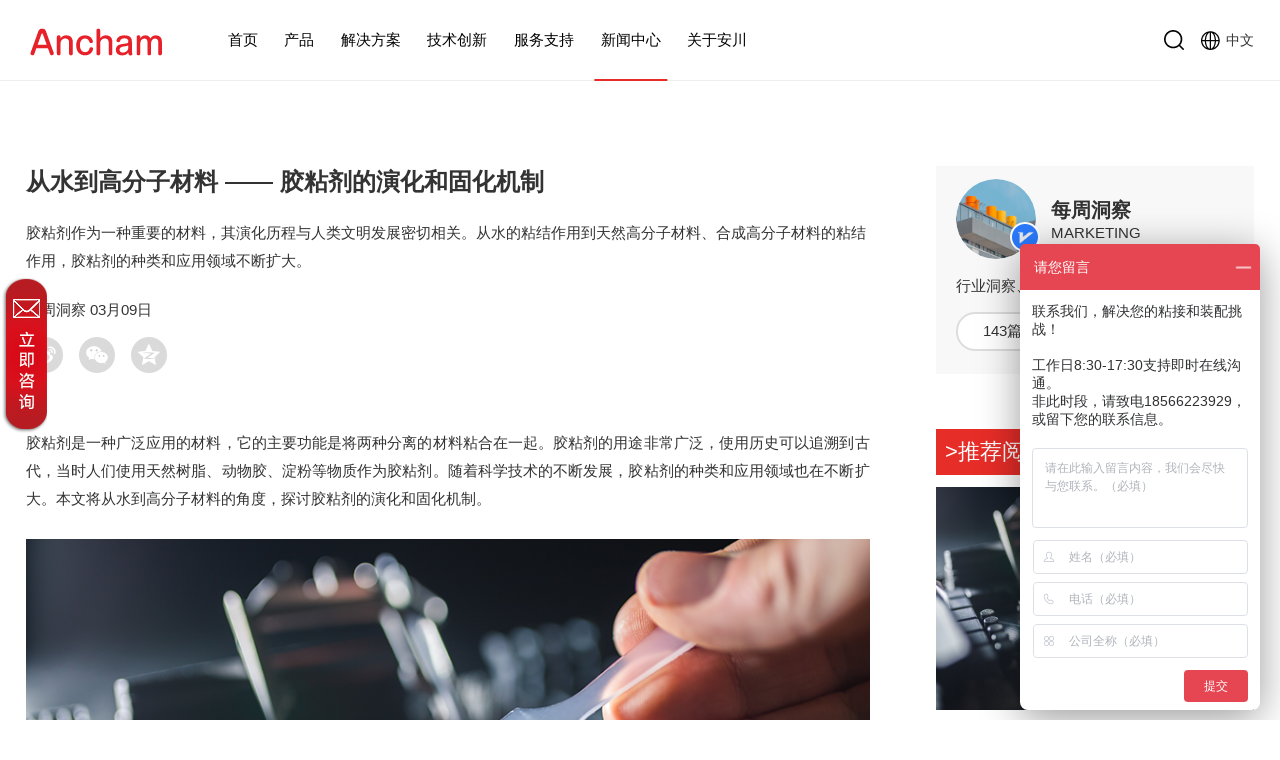

--- FILE ---
content_type: text/html; charset=utf-8
request_url: http://www.ancham.com/IndustryInsights/info_itemid_1747.html
body_size: 18514
content:
<!DOCTYPE html>
<html>
<head>

     
 
<meta charset="utf-8" />
<meta name="viewport" content="width=device-width, initial-scale=1.0, minimum-scale=1.0, maximum-scale=1.0, user-scalable=no" />
<meta name="apple-mobile-web-app-capable" content="yes">
<meta name="apple-mobile-web-app-status-bar-style" content="black">
<meta name="format-detection" content="telephone=no">
<meta name="msvalidate.01" content="3EC1E01A73C2F1208087B4488338E473" />
<meta name="Author" contect="安川新材料技术有限公司">
<meta name="Generator" contect="安川新材料技术有限公司">
<link href="/favicon.ico" rel="shortcut icon" />
<title>从水到高分子材料——胶粘剂的演化和固化机制-行业洞察-东莞安川新材料技术有限公司</title>
<meta name="keywords" content="热熔胶|UV胶|压敏胶|胶粘剂固化" />
<meta name="description" content="胶粘剂的演化历程与人类文明发展密切相关，本文将从水的粘结作用到天然高分子材料，再到热熔胶、UV胶、压敏胶等合成高分子材料的粘结作用，探讨胶粘剂的演化和固化机制。" />
<link href="/editor/editor.css" rel="stylesheet" type="text/css"/>

<script src="/cn/js/jquery-3.5.1.min.js"></script>
<script src="/cn/js/aos/animate.js"></script>
<link rel="stylesheet" href="/cn/js/aos/animate.css">
<link rel="stylesheet" href="/cn/css/reset.css">
<link href="/cn/css/css_whir.css" rel="stylesheet" type="text/css" />
<script src="/cn/js/slick/slick.js"></script>

<link rel="stylesheet" href="/cn/js/slick/slick.css">
<script src="/cn/js/common.js"></script>
<script src="/cn/js/a.whir.search.js"></script>


<!--[if lt IE 9]>
<script type="text/javascript" src="/cn/js/respond.js"></script>
<script type="text/javascript" src="/cn/js/html5shiv.v3.72.min.js"></script>
<![endif]-->


	<script type="text/javascript" src="/cn/js/jquery.qrcode.min.js"></script>
</head>

<body>
 
 
<div class="topH"></div>
<header class="header">
    <div class="auto-1280 clearfix">
        <h1 class="header-left">
			
            
                <a href="/" class="logo"><img src="/uploadfiles/2022/05/20220505143723636.svg" alt='安川新材|Ancham|东莞安川新材料技术有限公司'></a>
            
			
        </h1>
        <div class="header-nav">
            <ul class="ul clearfix">
                <li id="m0">
                    <em><a href="/">首页</a></em>
                </li>
				<li id="m6">
                    <em><a href='/Products/index_lcid_21_pid_4.html'>产品</a><i></i></em>
                    <div class="sub">
                        <div class="ytable">
                            <div class="left ytable-cell">
                                <div class="inner">
                                    <div class="sub-nav">
                                        <div class="title-box">
                                            <h2 class="cn">产品</h2>
											
                                            <h3 class="en">材料改变生活</h3>
											
                                        </div>
                                        <dl class="clearfix">
											<dt>
												<div class="back">
													<i><</i>
													返回主菜单
												</div>
												<h2>产品</h2>
											</dt>
											
											
												
													<dd>
														<em><a href="#">>丙烯酸系列</a><i></i></em>
														<div class="sub_sub">
															<div class="ytable">
																<div class="ytable-cell">
																	
																	<div class="sub_sub_item">
																		<a href="/Products/index_lcid_17_pid_3.html">UV共形覆膜三防漆</a>
																	</div>
																	
																	<div class="sub_sub_item">
																		<a href="/Products/index_lcid_15_pid_3.html">丙烯酸酯胶粘剂</a>
																	</div>
																	
																	<div class="sub_sub_item">
																		<a href="/Products/index_lcid_148_pid_3.html">丙烯酸酯厌氧胶粘剂</a>
																	</div>
																	
																	<div class="sub_sub_item">
																		<a href="/Products/index_lcid_152_pid_3.html">UV/湿气固化丙烯酸酯平衡胶</a>
																	</div>
																	
																	<div class="sub_sub_item">
																		<a href="/Products/index_lcid_151_pid_3.html">UV/湿气固化丙烯酸酯胶粘剂</a>
																	</div>
																	
																</div>
															</div>
														</div>
													</dd>
												
													<dd>
														<em><a href="#">>环氧系列</a><i></i></em>
														<div class="sub_sub">
															<div class="ytable">
																<div class="ytable-cell">
																	
																	<div class="sub_sub_item">
																		<a href="/Products/index_lcid_188_pid_1.html">环氧树脂底部填充胶</a>
																	</div>
																	
																	<div class="sub_sub_item">
																		<a href="/Products/index_lcid_176_pid_1.html">环氧树脂灌封胶</a>
																	</div>
																	
																	<div class="sub_sub_item">
																		<a href="/Products/index_lcid_55_pid_1.html">环氧树脂导热灌封胶</a>
																	</div>
																	
																	<div class="sub_sub_item">
																		<a href="/Products/index_lcid_10_pid_1.html">环氧树脂胶粘剂</a>
																	</div>
																	
																	<div class="sub_sub_item">
																		<a href="/Products/index_lcid_6_pid_1.html">环氧树脂导热胶粘剂</a>
																	</div>
																	
																</div>
															</div>
														</div>
													</dd>
												
													<dd>
														<em><a href="#">>聚氨酯系列</a><i></i></em>
														<div class="sub_sub">
															<div class="ytable">
																<div class="ytable-cell">
																	
																	<div class="sub_sub_item">
																		<a href="/Products/index_lcid_21_pid_4.html">聚氨酯反应型热熔胶</a>
																	</div>
																	
																	<div class="sub_sub_item">
																		<a href="/Products/index_lcid_19_pid_4.html">聚氨酯共形覆膜三防漆</a>
																	</div>
																	
																</div>
															</div>
														</div>
													</dd>
												
													<dd>
														<em><a href="#">>有机硅系列</a><i></i></em>
														<div class="sub_sub">
															<div class="ytable">
																<div class="ytable-cell">
																	
																	<div class="sub_sub_item">
																		<a href="/Products/index_lcid_160_pid_2.html">导热硅脂</a>
																	</div>
																	
																	<div class="sub_sub_item">
																		<a href="/Products/index_lcid_11_pid_2.html">有机硅导热填缝剂</a>
																	</div>
																	
																	<div class="sub_sub_item">
																		<a href="/Products/index_lcid_14_pid_2.html">有机硅粘接密封胶</a>
																	</div>
																	
																	<div class="sub_sub_item">
																		<a href="/Products/index_lcid_13_pid_2.html">有机硅导热胶粘剂</a>
																	</div>
																	
																	<div class="sub_sub_item">
																		<a href="/Products/index_lcid_58_pid_2.html">有机硅共形覆膜三防漆</a>
																	</div>
																	
																	<div class="sub_sub_item">
																		<a href="/Products/index_lcid_12_pid_2.html">有机硅导热灌封胶</a>
																	</div>
																	
																</div>
															</div>
														</div>
													</dd>
												
													<dd>
														<em><a href="#">>其他系列</a><i></i></em>
														<div class="sub_sub">
															<div class="ytable">
																<div class="ytable-cell">
																	
																	<div class="sub_sub_item">
																		<a href="/Products/index_lcid_157_pid_156.html">可剥胶</a>
																	</div>
																	
																</div>
															</div>
														</div>
													</dd>
												
											
											<dd>
												
											</dd>
                                        </dl>
                                    </div>
                                </div>
                            </div>
                            <div class="right ytable-cell">
                                <div class="inner">
									
                                    <h2>智造技术领先的胶粘剂</h2>
                                    <h3>
										
										    <img src="/uploadfiles/2025/08/20250808115032542.png" alt='产品组合.png'>
										
									</h3>
									
                                </div>
                            </div>
                        </div>
                    </div>
                </li>
                <li id="m7">
                    <em><a href='/Solution//'>解决方案</a><i></i></em>
                    <div class="sub">
                        <div class="ytable">
                            <div class="left ytable-cell">
                                <div class="inner">
                                    <div class="sub-nav">
                                        <div class="title-box">
                                            <h2 class="cn">解决方案</h2>
											
                                            <h3 class="en">材料改变生活</h3>
											
                                        </div>
                                        <dl class="clearfix">
											<dt>
												<div class="back">
													<i><</i>
													返回主菜单
												</div>
												<h2>解决方案</h2>
											</dt>
											
											
												
													<dd>
														<em><a href="/Solution/index_lcid_132.html">>消费电子</a></em>
													</dd>
												
													<dd>
														<em><a href="/Solution/index_lcid_42.html">>新能源汽车</a></em>
													</dd>
												
													<dd>
														<em><a href="/Solution/index_lcid_130.html">>ADAS驾驶辅助</a></em>
													</dd>
												
													<dd>
														<em><a href="/Solution/index_lcid_107.html">>机器人</a></em>
													</dd>
												
													<dd>
														<em><a href="/Solution/index_lcid_103.html">>智能家居</a></em>
													</dd>
												
													<dd>
														<em><a href="/Solution/index_lcid_131.html">>光伏/储能</a></em>
													</dd>
												
											
											<dd>
												
											</dd>
                                        </dl>
                                    </div>
                                </div>
                            </div>
                            <div class="right ytable-cell">
                                <div class="inner">
									
                                    <h2>智造技术领先的胶粘剂</h2>
                                    <h3>
										
										    <img src="/uploadfiles/2025/08/20250808115032542.png" alt='产品组合.png'>
										
									</h3>
									
                                </div>
                            </div>
                        </div>
                    </div>
                </li>
                <li id="m8">
                    <em><a href='#'>技术创新</a><i></i></em>
                    <div class="sub">
                        <div class="ytable">
                            <div class="left ytable-cell">
                                <div class="inner">
                                    <div class="sub-nav">
                                        <div class="title-box">
                                            <h2 class="cn">技术创新</h2>
											
                                            <h3 class="en">材料改变生活</h3>
											
                                        </div>
                                        <dl class="clearfix">
											<dt>
												<div class="back">
													<i><</i>
													返回主菜单
												</div>
												<h2>技术创新</h2>
											</dt>
											
												<dd id="top98">
													


												    <em><a   href="/ContentManagement/index.html">研发中心</a></em>

                                                      

												</dd>
                                            
											
												
											
											<dd>
												
											</dd>
                                        </dl>
                                    </div>
                                </div>
                            </div>
                            <div class="right ytable-cell">
                                <div class="inner">
									
                                    <h2>智造技术领先的胶粘剂</h2>
                                    <h3>
										
										    <img src="/uploadfiles/2025/08/20250808115032542.png" alt='产品组合.png'>
										
									</h3>
									
                                </div>
                            </div>
                        </div>
                    </div>
                </li>
                <li id="m9">
                    <em><a href='#'>服务支持</a><i></i></em>
                    <div class="sub">
                        <div class="ytable">
                            <div class="left ytable-cell">
                                <div class="inner">
                                    <div class="sub-nav">
                                        <div class="title-box">
                                            <h2 class="cn">服务支持</h2>
											
                                            <h3 class="en">材料改变生活</h3>
											
                                        </div>
                                        <dl class="clearfix">
											<dt>
												<div class="back">
													<i><</i>
													返回主菜单
												</div>
												<h2>服务支持</h2>
											</dt>
											
												<dd id="top79">
													


												    <em><a   href="/Service/index.html">安川服务</a></em>

                                                      

												</dd>
                                            
												<dd id="top83">
													


												    <em><a   href="/DownloadCenter/list.html">下载中心</a></em>

                                                      

												</dd>
                                            
												<dd id="top84">
													


												    <em><a   href="/SuccessStories/list.html">成功案例</a></em>

                                                      

												</dd>
                                            
												<dd id="top85">
													


												    <em><a   href="/FrequentlyAskedQuestions/list.html">常见问题</a></em>

                                                      

												</dd>
                                            
												<dd id="top86">
													


												    <em><a   href="/SampleCenter/index.html">样品中心</a></em>

                                                      

												</dd>
                                            
											
												
											
											<dd>
												
											</dd>
                                        </dl>
                                    </div>
                                </div>
                            </div>
                            <div class="right ytable-cell">
                                <div class="inner">
									
                                    <h2>智造技术领先的胶粘剂</h2>
                                    <h3>
										
										    <img src="/uploadfiles/2025/08/20250808115032542.png" alt='产品组合.png'>
										
									</h3>
									
                                </div>
                            </div>
                        </div>
                    </div>
                </li>
                <li id="m10">
                    <em><a href='#'>新闻中心</a><i></i></em>
                    <div class="sub">
                        <div class="ytable">
                            <div class="left ytable-cell">
                                <div class="inner">
                                    <div class="sub-nav">
                                        <div class="title-box">
                                            <h2 class="cn">新闻中心</h2>
											
                                            <h3 class="en">材料改变生活</h3>
											
                                        </div>
                                        <dl class="clearfix">
											<dt>
												<div class="back">
													<i><</i>
													返回主菜单
												</div>
												<h2>新闻中心</h2>
											</dt>
											
												<dd id="top63">
													


												    <em><a   href="/AnchamNews/list.html">安川动态</a></em>

                                                      

												</dd>
                                            
												<dd id="top65">
													


												    <em><a   href="/IndustryInsights/list.html">行业洞察</a></em>

                                                      

												</dd>
                                            
											
												
											
											<dd>
												
											</dd>
                                        </dl>
                                    </div>
                                </div>
                            </div>
                            <div class="right ytable-cell">
                                <div class="inner">
									
                                    <h2>智造技术领先的胶粘剂</h2>
                                    <h3>
										
										    <img src="/uploadfiles/2025/08/20250808115032542.png" alt='产品组合.png'>
										
									</h3>
									
                                </div>
                            </div>
                        </div>
                    </div>
                </li>
                <li id="m11">
                    <em><a href='#'>关于安川</a><i></i></em>
                    <div class="sub">
                        <div class="ytable">
                            <div class="left ytable-cell">
                                <div class="inner">
                                    <div class="sub-nav">
                                        <div class="title-box">
                                            <h2 class="cn">关于安川</h2>
											
                                            <h3 class="en">材料改变生活</h3>
											
                                        </div>
                                        <dl class="clearfix">
											<dt>
												<div class="back">
													<i><</i>
													返回主菜单
												</div>
												<h2>关于安川</h2>
											</dt>
											
												<dd id="top12">
													


												    <em><a   href="/AboutUs/index.html">关于安川</a></em>

                                                      

												</dd>
                                            
												<dd id="top13">
													


												    <em><a   href="/CorporateCulture/index.html">企业文化</a></em>

                                                      

												</dd>
                                            
												<dd id="top14">
													


												    <em><a   href="/JoinUs/index.html">加入我们</a></em>

                                                      

												</dd>
                                            
												<dd id="top15">
													


												    <em><a   href="/ContactUs/index.html">联系我们</a></em>

                                                      

												</dd>
                                            
											
												
											
											<dd>
												
											</dd>
                                        </dl>
                                    </div>
                                </div>
                            </div>
                            <div class="right ytable-cell">
                                <div class="inner">
									
                                    <h2>智造技术领先的胶粘剂</h2>
                                    <h3>
										
										    <img src="/uploadfiles/2025/08/20250808115032542.png" alt='产品组合.png'>
										
									</h3>
									
                                </div>
                            </div>
                        </div>
                    </div>
                </li>
                
            </ul>
			<div class="lang">
				<a href='/en/index.aspx'>
					<span class="svg-icon"><svg t="1651830819720" class="icon" viewBox="0 0 1024 1024" version="1.1" xmlns="http://www.w3.org/2000/svg" p-id="7684" width="14" height="14"><path d="M951.856 326.93546667c-24.016-56.77866667-58.39146667-107.76746667-102.17386667-151.55093334-43.78346667-43.7824-94.77333333-78.16-151.55093333-102.17493333C639.33546667 48.3424 576.89173333 35.73333333 512.53333333 35.73333333c-64.35946667 0-126.8032 12.60906667-185.59786666 37.47626667-56.77866667 24.01493333-107.76746667 58.39253333-151.55093334 102.17493333s-78.16 94.7712-102.17493333 151.55093334C48.34133333 385.73013333 35.73333333 448.17386667 35.73333333 512.53333333s12.60906667 126.8032 37.47626667 185.59786667c24.01493333 56.77866667 58.39253333 107.76746667 102.17493333 151.55093333 43.7824 43.7824 94.7712 78.15893333 151.55093334 102.17386667C385.72906667 976.72426667 448.17386667 989.33333333 512.53333333 989.33333333c64.3584 0 126.80213333-12.60906667 185.59893334-37.47733333 56.7776-24.01493333 107.76746667-58.39146667 151.55093333-102.17386667 43.7824-43.78346667 78.15786667-94.77226667 102.17386667-151.55093333C976.7232 639.33653333 989.33333333 576.8928 989.33333333 512.53333333s-12.61013333-126.8032-37.47733333-185.59786666zM954.05226667 496H811.68746667c-2.92586667-77.86666667-22.9024-154.28373333-58.44586667-223.0912 30.6528-15.776 59.696-34.30826667 86.86826667-55.904C907.45173333 291.40053333 949.872 388.26666667 954.05226667 496zM530.13333333 86.99093333c73.6 41.9744 132.18133333 100.5696 174.512 169.61706667C649.6608 279.95413333 590.93333333 293.30453333 530.13333333 295.5968V86.99093333z m-34.13333333 208.70186667c-62.93333333-2.064-124.192-16.07786667-181.09333333-40.83733333C358.65386667 184.16426667 419.2 124.53866667 496 82.65386667v213.03893333z m-169.44533333 1.88906667C380.6912 317.80906667 437.33333333 328.90666667 496 330.64853333V496H240.67093333c2.97173333-74.66666667 22.688-146.32213333 56.06186667-210.05653333 9.72373333 4.31893333 19.81653333 7.9008 29.82186667 11.6384zM496 530.13333333v160.1888c-58.66666667 1.74826667-115.7984 12.9344-170.14613333 33.328a536.71893333 536.71893333 0 0 0-33.03253334 13.65653334C261.08693333 674.0512 242.66346667 603.73333333 240.49173333 530.13333333H496z m0 195.1456v222.28693334c-78.93333333-43.32373333-141.61386667-105.5968-185.5776-179.48266667C368.56533333 742.09386667 430.93333333 727.39413333 496 725.27893333z m34.13333333 0.09386667c61.86666667 2.35413333 122.7456 16.36906667 178.98453334 40.90453333C666.55146667 838.51946667 605.86666667 899.76853333 530.13333333 943.2288v-217.856z m167.984-1.3856C644.28693333 703.6736 587.73333333 692.40213333 530.13333333 690.4V530.13333333h246.76693334c-2.1504 73.6-19.9808 142.5248-51.1392 205.29706667-9.10506667-4.03626667-18.29013333-7.9136-27.64373334-11.4432zM530.13333333 496V330.57066667c57.6-1.9936 113.664-13.17653333 167.2864-33.3248 8.26453333-3.10613333 16.39253333-5.96693333 24.46613334-9.4688C754.67306667 351.04426667 773.7792 421.33333333 776.72106667 496H530.13333333z m285.39626667-304.7872a492.79146667 492.79146667 0 0 1-79.3984 50.63786667 504.32 504.32 0 0 0-3.7792-6.18666667 531.2928 531.2928 0 0 0-154.90666667-160.22826667c91.42506667 13.51786667 173.81546667 55.14026667 238.08426667 115.77706667zM437.57226667 77.04106667a531.30453333 531.30453333 0 0 0-152.53226667 158.62293333c-0.85973333 1.38026667-1.696 2.77333333-2.54293333 4.16106667a492.81706667 492.81706667 0 0 1-74.10453334-47.536c62.07893333-58.9856 141.23093333-100.1568 229.17973334-115.248z m-253.66506667 140.896c25.54773333 20.1568 52.72746667 38.06613333 81.33333333 53.10613333C229.0144 340.40426667 208.6624 417.06666667 205.70666667 496H71.0144c4.15786667-106.66666667 46.16106667-203.81546667 112.8928-278.06293333zM71.0144 530.13333333h134.5312c2.17173333 77.86666667 21.3088 153.5808 55.97333333 222.5344-28.04586667 15.03466667-54.69333333 32.65066667-79.75573333 52.63466667C116.27413333 731.37066667 75.12853333 635.73333333 71.0144 530.13333333z m135.02826667 300.3872a492.68906667 492.68906667 0 0 1 72.25066666-47.1552 525.08373333 525.08373333 0 0 0 7.37173334 12.1728 531.24373333 531.24373333 0 0 0 141.87946666 150.64746667c-85.0432-16.63466667-161.42933333-57.74186667-221.50186666-115.66506667z m381.12106666 117.56266667a531.30026667 531.30026667 0 0 0 144.56426667-152.54506667 524.3904 524.3904 0 0 0 8.5984-14.2528 492.8832 492.8832 0 0 1 77.56266667 50.33066667c-62.33813333 59.68-142.06826667 101.32373333-230.72533334 116.4672z m255.088-141.63626667a527.3408 527.3408 0 0 0-85.3088-55.89226666C790.93333333 682.1728 809.69813333 608 811.84746667 530.13333333h142.20373333c-4.13546667 106.66666667-45.70026667 202.22613333-111.79946667 276.3136z" p-id="7685" fill="#999999"></path></svg></span>
					<span>English</span>
				</a>
			</div>
        </div>
        <div class="header-right">
            <div class="header-search drop-hover"><a href="/Search/index.html" class="svg-icon"><svg t="1647574911020" class="icon" viewBox="0 0 1024 1024" version="1.1" xmlns="http://www.w3.org/2000/svg" p-id="2699" width="14" height="14"><path d="M469.333333 853.341867c-211.754667 0-384-172.245333-384-384s172.245333-384 384-384 384 172.245333 384 384-172.245333 384-384 384m542.208 97.877333L829.952 769.5872c67.84-81.365333 108.714667-186.026667 108.714667-300.245333 0-259.2-210.133333-469.333333-469.333334-469.333334s-469.333333 210.133333-469.333333 469.333334 210.133333 469.333333 469.333333 469.333333c114.218667 0 218.88-40.874667 300.245334-108.714667l181.632 181.589334a42.7776 42.7776 0 0 0 60.330666 0 42.7776 42.7776 0 0 0 0-60.330667" p-id="2700" fill="#040404"></path></svg></a></div>
            <div class="header-lan drop-hover">
                <h3>
                    <span class="svg-icon"><svg t="1647573933304" class="icon" viewBox="0 0 1024 1024" version="1.1" xmlns="http://www.w3.org/2000/svg" p-id="2458" width="14" height="14"><path d="M480 64C214.848 64 0 278.848 0 544S214.848 1024 480 1024 960 809.152 960 544 745.152 64 480 64zM893.696 512l-126.784 0c-5.504-138.56-45.952-260.992-107.136-342.72C790.144 231.936 881.984 360.64 893.696 512zM702.4 512 512 512 512 132.736C614.848 160.128 694.336 317.312 702.4 512zM448 132.736 448 512 257.6 512C265.664 317.312 345.152 160.128 448 132.736zM300.288 169.28C239.04 251.008 198.656 373.44 193.152 512L66.304 512C78.016 360.64 169.856 231.936 300.288 169.28zM66.304 576l126.784 0c5.504 138.56 45.952 260.992 107.136 342.72C169.856 856.064 78.016 727.36 66.304 576zM257.6 576 448 576l0 379.264C345.152 927.872 265.664 770.688 257.6 576zM512 955.264 512 576l190.4 0C694.336 770.688 614.848 927.872 512 955.264zM659.712 918.72c61.248-81.728 101.632-204.16 107.136-342.72l126.784 0C881.984 727.36 790.144 856.064 659.712 918.72z" p-id="2459" fill="#040404"></path></svg></span>
                    <span>中文</span>
                </h3>
                <div class="sub">
                    <div class="sub_inner">
                        <a href="/index.html">中文</a>
                        <a href="/en/index.html">English</a>
                    </div>
                </div>
            </div>
            <div id="open-menu"><i></i></div>
        </div>
    </div>
</header>
<script>
	$(function($) {
		$(window).on("resize", function(e) {
			$(".topH").height($(".header").height());
		}).trigger("resize");
	});
	$("#m6 em").eq(0).find("a").attr("href",$("#m6 .sub_sub_item").eq(0).find("a").attr("href"));
	$("#m7 em").eq(0).find("a").attr("href",$("#m7 .sub-nav dd").eq(0).find("a").attr("href"));


$("#top87 em").eq(0).find("a").attr("href","/DealerInquiry/index.html");
$("#top86 em").eq(0).find("a").attr("href","/Singlecontent/index.html");



    
            
                var m = '10'
            
        
    $('#m' + m).addClass('active')
    // 打开搜索
    // $('.header-open-search').click(function(){
    //     $(this).parent().toggleClass('header-search-show')
    // })
    $('.header-nav li').each(function(){
        if($(this).find('dd').length>0){
            $(this).addClass('has-sub')
        }
        if($(this).find('.sub_sub_item').length > 0){
            $(this).find('.sub').addClass('has-cate')
        }
    })
    // 判断pc还是移动端
    $(window).on('resize',function(){
        if($(window).width() <= 1024){
            $('.header').addClass('phone').removeClass('pc')
        }else{
            $('.header').addClass('pc').removeClass('phone');
            // $('.header-nav').removeClass('active');
            // $('#open-menu').removeClass('active');
            // $('.header-nav li em').removeClass('active');
            // $('.header-nav li .sub').hide();
        }
    }).trigger('resize');

    $(document).on('mouseenter','.pc .header-nav li',function(){
        $(this).find('.sub').stop(true,true).slideDown();
        $(this).addClass('active')
        $(this).siblings().removeClass('active');
    });
    $(document).on('mouseleave','.pc .header-nav li',function(){
        $(this).find('.sub').stop(true,true).hide();
        $(this).removeClass('active');
        $('#m' + m).addClass('active')
    });
    $(document).on('click','.phone .header-nav li>em i',function(){
        $(this).parent().stop().toggleClass('active').parent().siblings().find('em').removeClass('active');
        $(this).parent().siblings('.sub').stop().toggleClass('active').parent().siblings().find('.sub').removeClass('active');
    })
	$(document).on('click','.phone .header-nav .sub-nav .back',function(){
	    $(this).parents(".sub").siblings('em').stop().removeClass('active');
	    $(this).parents(".sub").removeClass('active');
	})
    $('#open-menu').click(function(){
        $('.header-nav').toggleClass('active');
        $(this).toggleClass('active');
    });

    // 产品下拉
    $('.pc .has-cate').each(function(){
        $(this).find('dd').eq(0).addClass('active').find('.sub_sub').eq(0).show()
    })
    $(document).on('mouseenter','.pc .has-cate dd',function(){
        $(this).addClass('active').siblings().removeClass('active')
        $(this).find('.sub_sub').show().parent().siblings().find('.sub_sub').hide()
    })
    $(document).on('click','.phone .has-cate em i',function(){
        $(this).parent().stop().toggleClass('active').parent().siblings().find('em').removeClass('active');
        $(this).parent().siblings('.sub_sub').stop().slideToggle().parent().siblings().find('.sub_sub').slideUp();

    })
	
	
	$(function(){
		var t = 0,
			b = 0;
		$(window).scroll(function(){
			var headerH = $('.header').outerHeight();
			t = $(this).scrollTop();
			if(b > t){
				$(".header").removeClass("on");
				$('.header').addClass('fixed');
				if(t <= 0){
					$(".header").removeClass("on");
					$('.header').removeClass('fixed');
				}
			}else{
				$(".header").addClass("on");
				$('.header').removeClass('fixed');
				
			}
			setTimeout(function(){
				b = t
			}, 0)
		});
	})
</script>

<div class="mainContent">
	<div class="auto-1280">
				<div class="newsDetail clearfix">
			<div class="fl">
				<div class="newsTit">
					<h2 aos="fade-up">从水到高分子材料 —— 胶粘剂的演化和固化机制</h2>
					<p class="text">胶粘剂作为一种重要的材料，其演化历程与人类文明发展密切相关。从水的粘结作用到天然高分子材料、合成高分子材料的粘结作用，胶粘剂的种类和应用领域不断扩大。</p>
					<p class="time">
						
						每周洞察 
						
						03月09日
					</p>
					<div class="share">
						<a href="" target="_blank" class="sina"></a>
						<a href="" class="weixin">
							<div class="codeInfo">
								<div id="code"></div>
								<span>微信扫一扫，<br/>分享到朋友圈</span>
							</div>
						</a>
						<a href="" target="_blank" class="qq"></a>
						<script>
//encodeURIComponent
							var LocalHref=window.location.href;
							var WebTT=$(".aos-init").html();
							//分享新浪微博
							$(".share .sina").attr("href","//service.weibo.com/share/share.php?url="+LocalHref+"&title="+WebTT);
							//分享QQ
							$(".share .qq").attr("href","https://sns.qzone.qq.com/cgi-bin/qzshare/cgi_qzshare_onekey?url="+LocalHref+"&title="+WebTT);
							$('#code').qrcode(LocalHref);
						</script>
					</div>
				</div>
				<article>
					<p>
	胶粘剂是一种广泛应用的材料，它的主要功能是将两种分离的材料粘合在一起。胶粘剂的用途非常广泛，使用历史可以追溯到古代，当时人们使用天然树脂、动物胶、淀粉等物质作为胶粘剂。随着科学技术的不断发展，胶粘剂的种类和应用领域也在不断扩大。本文将从水到高分子材料的角度，探讨胶粘剂的演化和固化机制。
</p>
<div style="margin-bottom:26px;">
</div>
<p style="text-align:center;">
	<img src="/uploadfiles/2022/08/20220826172349749.png" alt="胶粘剂应用" /> 
</p>
<div style="margin-bottom:26px;">
</div>
<div style="margin-top:15px;">
</div>
<h3>
	水是一种非常重要的天然胶粘剂
</h3>
<p>
	在自然界中，水氢键作用将生物大分子（如蛋白质、核酸、多糖等）连接在一起，形成了生物体的基本结构。在生活中，蘸了水的桌子和纸张也可以相互吸引，这是因为看似平整的桌面和纸面在微观下其实是凹凸不平的，而水可以分布到那些肉眼看不到的凹槽中，桌子和纸的接触面积就变大了，此时的水就是胶粘剂。但要想能够保持其粘结稳定性，还有问题需要解决，水会挥发且作用力太弱。但如果将水冷冻成冰，粘接效果就会好很多。从分类上来说，水从高温熔化成低温的冰算是一种热熔胶了。由此，我们也就明白了胶粘剂为什么需要固化了。
</p>
<div style="margin-top:15px;">
</div>
<h3>
	天然高分子材料的粘结作用
</h3>
<p>
	即使凝结成冰，要当做胶粘剂使用，水分子间的作用力还是不够，水分子中虽然含有强劲的氢键，但分子作用力和分子量呈正相关，粘接效果无法满足人们的使用，使用高分子显然更合适。但古人不知道什么是高分子，作为天然高分子材料如淀粉、纤维素、蛋白质等产品便进入大众视野，在人类历史上被广泛用作胶粘剂。这些材料具有良好的粘结性能，可以用于粘结木材、纤维、皮革等。淀粉和纤维素是植物细胞壁的主要成分，它们通过氢键作用相互连接，形成了植物细胞的坚硬结构。蛋白质则广泛存在于动植物体内，具有良好的粘结性能，可以用于粘结肌肉、皮肤等组织。
</p>
<div style="margin-top:15px;">
</div>
<h3>
	合成高分子材料
</h3>
<p>
	此外，还有一种传统的高分子是无机硅酸盐，粘土加石灰就可以盖房子了，这一支后来发展出了水泥。直到1962年，英国出现了第一款合成环化橡胶，从此以后，合成高分子材料作为新型材料迅速发展起来，胶粘剂行业正式进入迅猛发展时期。它们通过化学合成方法制备，具有优异的性能和广泛的应用前景。合成高分子材料中的聚合物胶粘剂，如PU聚氨酯、聚乙烯醇、EVA乙烯-醋酸乙烯酯等，大多具备氢键或极性键，具有较高的粘结强度和良好的耐水性、耐热性、耐化学品性能。这些胶粘剂在建筑、电子、金属、塑料等领域得到了广泛应用。由此，我们也就明白了胶粘剂都是由什么物质组成，为什么使用高分子。
</p>
<div style="margin-top:15px;">
</div>
<h3>
	胶粘剂的固化机制
</h3>
<p>
	胶粘剂的固化是指胶粘剂从液态转变为固态的过程，这个过程涉及到分子间的相互作用和结构变化。
</p>
<p>
	<span style="font-weight:bold;">物理固化：</span>物理固化是指胶粘剂在固化过程中，通过温度使分子间作用力增强，其物理状态随温度改变而改变，而化学特性不变，从而使胶粘剂从液态转变为固态，上面提到把水冻成冰就是这种固化方式，这样的固化方式也是我们常见的热熔胶的原理。这种固化过程通常涉及到氢键、范德华力、疏水作用等分子间作用力的变化，固化后的胶粘剂具有一定的可逆性。
</p>
<p>
	<span style="font-weight:bold;">化学固化：</span>化学固化是指胶粘剂在固化过程中，发生了化学反应，形成化学键，破坏时也是需要破坏化学键，这种固化过程通常涉及到交联反应、聚合反应等化学反应，适合需要粘接强度大的使用需求。
</p>
<p>
	<span style="font-weight:bold;">光固化：</span>光固化是指胶粘剂在固化过程中，通过光照使分子间作用力增强，从而使胶粘剂状态改变。这种固化过程通常涉及到光引发剂和光活性单体的反应，我们常说的UV胶就是这种固化方式，光固化过程通常速度较快，而且固化后的胶粘剂具有较高的力学性能和耐久性。
</p>
<p>
	此外，还有一种不需要固化的胶粘剂，就是我们常说压敏胶，也称为不干胶。压敏胶在我们日常生活中极为常见，如胶带、贴纸等，在一些需要粘上再揭开的场合使用较多，其最明显的特点就是粘接方便，撕掉需要比粘接更大的力。
</p>
<div style="margin-bottom:15px;">
</div>
<p style="text-align:center;">
	<img src="/uploadfiles/2024/03/20240307103836591.jpg" alt="胶粘剂应用" /> 
</p>
<div style="margin-bottom:26px;">
</div>
<p>
	胶粘剂作为一种重要的材料，其演化历程与人类文明发展密切相关。从水的粘结作用到天然高分子材料、合成高分子材料的粘结作用，胶粘剂的种类和应用领域不断扩大。同时，胶粘剂的固化机制也经历了物理固化、化学固化、热固化、光固化等过程，使其具有更高的力学性能和耐久性。未来，随着科学技术的不断发展，胶粘剂的性能和应用领域将会更加广泛，为人类社会的发展作出更大的贡献。
</p>
<p>
	安川新材（Ancham）以安全易用的产品为技术追求目标，以开放、合作的态度面对市场的无限机遇。未来，安川新材（Ancham）将继续专注于胶粘剂的技术研发与持续创新，用实际行动塑造胶粘剂行业标杆。
</p>
<p>
	注：本文部分图片引自网络内容，如有侵权将立即删除。
</p>
				</article>
				<div class="page_pn" aos="fade-up">
					<span class="dot"><a href="/industryinsights/info_itemid_1752.html">上一篇：电热水壶用胶浅析</a></span>
					<span class="dot"><a href="/industryinsights/info_itemid_1751.html">下一篇：CPU上为什么要涂导热胶</a></span>
				</div>
			</div>
			<div class="fr">
				<div class="author" aos="fade-up">
					
					<div class="ytable" aos="fade-up">
						<div class="ytable-cell pic">
							<figure class="bg_contain" style="background-image: url(/uploadfiles/2024/01/20240105105010025.png?5q+P5ZGo5rSe5a+fLnBuZw==);">
								<i class="icon"></i>
							</figure>
						</div>
						<div class="ytable-cell txt">
							<h3 class="f20">每周洞察</h3>
							<span>MARKETING</span>
						</div>
					</div>
					<p class="info" aos="fade-up">行业洞察、名企动态、产业评述。</p>
					<a class="more" aos="fade-up">
						
						<span>143篇</span>
						
					</a>
					
				</div>
				<div class="list">
					<aside class="title f24" aos="fade-up"><span>></span>推荐阅读</aside>
					<ul class="ul">
						
								 <li aos="fade-up">
								 	<a href="/IndustryInsights/info_itemid_1280.html">
								 		<figure>
								 			<img src="/uploadfiles/2022/08/20220826172349749.png?6IO257KY5YmC5Zyo55S15a2Q5bel5Lia5Lit55qE5biC5Zy65YiG5p6Q44CB5L2c55So44CB5bi46KeB56eN57G75Y+K5bqU55So5bCB6Z2iLnBuZw=="/>
								 		</figure>
								 		<h3 class="dot2 f20">胶粘剂在电子工业中的市场分析、作用、常见种类及应用</h3>
								 		<p class="time">
								 		
								 			每周洞察 
								 			
								 		 2022年08月26日
								 		</p>
								 	</a>
								 </li>
							
								 <li aos="fade-up">
								 	<a href="/IndustryInsights/info_itemid_1308.html">
								 		<figure>
								 			<img src="/uploadfiles/2025/09/20250903134904636.jpg?5aaC5L2V6YCJ5oup6YCC5ZCI6Ieq5bex55qE55S15a2Q6IO257KY5YmC77yfLmpwZw=="/>
								 		</figure>
								 		<h3 class="dot2 f20">如何选择适合自己的电子胶粘剂？</h3>
								 		<p class="time">
								 		
								 			每周洞察 
								 			
								 		 2022年11月23日
								 		</p>
								 	</a>
								 </li>
							
								 <li aos="fade-up">
								 	<a href="/IndustryInsights/info_itemid_1744.html">
								 		<figure>
								 			<img src="/uploadfiles/2024/05/20240524161231949.jpg?5a+55q+U5YiG5p6Q6IO257KY5YmC55qE57KY5bqm5ZKM57KY5o6l5by65bqm5bCB6Z2iLmpwZw=="/>
								 		</figure>
								 		<h3 class="dot2 f20">对比分析胶粘剂的粘度和粘接强度</h3>
								 		<p class="time">
								 		
								 			每周洞察 
								 			
								 		 2024年01月30日
								 		</p>
								 	</a>
								 </li>
							
								 <li aos="fade-up">
								 	<a href="/IndustryInsights/info_itemid_1746.html">
								 		<figure>
								 			<img src="/uploadfiles/2024/02/20240222152335262.jpg?5L2OVk9Dc+iDtueymOWJgui/juadpeaWsOacuumBh++8muOAiuS6p+S4mue7k+aehOiwg+aVtOaMh+WvvOebruW9lSgyMDI05bm05pysKeOAi+aWveihjOWwgemdoi5qcGc="/>
								 		</figure>
								 		<h3 class="dot2 f20">低VOCs胶粘剂迎来新机遇：《产业结构调整指导目录(2024年本)》施行</h3>
								 		<p class="time">
								 		
								 			每周洞察 
								 			
								 		 2024年02月03日
								 		</p>
								 	</a>
								 </li>
							
					</ul>
				</div>
			</div>
		</div>
		
	</div>
	
</div>

 
 
<footer class="bottom">
    <div class="auto-1280">
        <div class="left">
            <ul class="ul clearfix bot_nav">
				
                <li id="bottom11">
                    <em><a href="#">关于安川</a></em>
                    <div class="sub">
                        <dl>
							
								<dd><a href="/AboutUs/index.html">关于安川</a></dd>
							
								<dd><a href="/CorporateCulture/index.html">企业文化</a></dd>
							
								<dd><a href="/JoinUs/index.html">加入我们</a></dd>
							
								<dd><a href="/ContactUs/index.html">联系我们</a></dd>
							
								
                        </dl>
                    </div>
                </li>
				
				
				<li id="bottom7">
					<em><a id="jjfa" href="//Solution/.html置标出错:列“PageType”不属于表 Table。/index.html">解决方案</a></em>
					<div class="sub">
						<dl>
							
							
								<dd><a href="/Solution/index_lcid_132.html">消费电子</a></dd>
							
								<dd><a href="/Solution/index_lcid_42.html">新能源汽车</a></dd>
							
								<dd><a href="/Solution/index_lcid_130.html">ADAS驾驶辅助</a></dd>
							
								<dd><a href="/Solution/index_lcid_107.html">机器人</a></dd>
							
								<dd><a href="/Solution/index_lcid_103.html">智能家居</a></dd>
							
								<dd><a href="/Solution/index_lcid_131.html">光伏/储能</a></dd>
								
						</dl>
					</div>
				</li>
				
				
				<li id="bottom9">
				    <em><a href="#">服务支持</a></em>
				    <div class="sub">
				        <dl>
							
	
 <dd><a href="/Service/index.html">安川服务</a></dd>
              

							
	
 <dd><a href="/DownloadCenter/list.html">下载中心</a></dd>
              

							
	
 <dd><a href="/SuccessStories/list.html">成功案例</a></dd>
              

							
	
 <dd><a href="/FrequentlyAskedQuestions/list.html">常见问题</a></dd>
              

							
	
 <dd><a href="/SampleCenter/index.html">样品中心</a></dd>
              

							
								
				        </dl>
				    </div>
				</li>
				
				
				<li id="bottom10">
				    <em><a href="#">新闻中心</a></em>
				    <div class="sub">
				        <dl>
							
	
 <dd><a href="/AnchamNews/list.html">安川动态</a></dd>
              

							
	
 <dd><a href="/IndustryInsights/list.html">行业洞察</a></dd>
              

							
								
				        </dl>
				    </div>
				</li>
				
                
				
                <!-- <li>
                    <em><a href='/DealerInquiry/index.aspx'>合作伙伴</a></em>
                    <div class="sub">
                        <dl>
                            <dd><a href='/DealerInquiry/index.aspx'></a></dd>
                        </dl>
                    </div>
                </li> -->
            </ul>
        </div>
        <div class="right">
			
            <div class="hot-line">
                <h2 class="f20">服务热线</h2>
                <p class="f36"><a href="#">+86 15382835153</a></p>
            </div>
            <div class="shares">
                <div class="item wechat">
                    <a href="javascript:void(0);"></a>
					 
                    <div class="sub">
                        <div class="img">
                            <img src="/uploadfiles/2022/07/20220721161104124.jpg" alt='微信二维码.jpg'>
                        </div>
                    </div>
					
                </div>
                <div class="item dy">
                    <a href="javascript:void(0);"></a>
                    
                    <div class="sub">
                        <div class="img">
                            <img src="/uploadfiles/2022/04/20220428161303633.jpg" alt='二维码.jpg'>
                        </div>
                    </div>
                    
                </div>
                <div class="item linkin">
                    <a rel="nofollow" target="_blank" href="http://www.linkedin.com/shareArticle?mini=true&ro=true&title=encodeURIComponent(document.title)))&url=encodeURIComponent(location.href)&summary=&source=&armin=armin" ></a>
                </div>
                <!--  -->
            </div>
			<div class="txt">
			邮箱：<a href="#" class="icon">marketing01@ancham.com</a><br>
			地址：广东省东莞市清溪镇铁河路三街1号
			</div>
			
        </div>
        <div class="clear"></div>
    
	
	
	<div class="links">
		
	      <span>友情链接</span>
	        <ul class="ul">
				
	          <ol class="dot">天翔科技</ol>
			  
	          <li>
			
	          <a href='http://www.txbond.com/' target="_blank">天翔科技</a>
			
	          <a href='https://www.cyobd.com/' target="_blank">深圳市超越科技开发有限公司</a>
			
	          </li>
	        </ul>
	      </div>
	<script>
		  $(".bottom .links ul").hover(function(e) {
			 $(this).find("li").slideToggle();
		});
	  </script>
	<div class="clear"></div>
    </div>
	
	
	<div class="bot_wrap">
	    <div class="auto-1280 clearfix">
			<div class="copyright">
			    Copyright © 2022版权所有：安川新材料技术有限公司 &nbsp;&nbsp;&nbsp;&nbsp;&nbsp;&nbsp;
			    
			    <a href="//beian.miit.gov.cn/" target="_blank">粤ICP备2022044534号</a>
			    
				<script>
var _hmt = _hmt || [];
(function() {
  var hm = document.createElement("script");
  hm.src = "https://hm.baidu.com/hm.js?8969258b4c3a94e680b3fd777b98c35a";
  var s = document.getElementsByTagName("script")[0]; 
  s.parentNode.insertBefore(hm, s);
})();
</script>
			</div>
			<div class="auxiliary">
				

					<a href="/LegalNotices/index.html">法律声明</a>
                                                      

				

					<a href="/PrivacyPolicy/index.html">隐私政策</a>
                                                      

				

					<a href="/CommitmentToIntegrity/index.html">廉洁承诺</a>
                                                      

				

					<a href="/CodeOfConduct/index.html">行为准则</a>
                                                      

				
			</div>
		</div>
	</div>
</footer>
<a href="javascript:;" id="TopBack" onclick="$('html , body').animate({scrollTop: 0},'slow');"><svg t="1650763297510" class="icon" viewBox="0 0 1024 1024" version="1.1" xmlns="http://www.w3.org/2000/svg" p-id="2261"><path d="M536.797267 281.753035c-4.232394-6.344498-10.273994-11.05887-17.347087-13.536294-3.714602-1.481747-7.735172-2.266623-12.144598-2.266623l-0.183172 0-1.147126-0.12075c-0.575098 0-1.026376 0.090051-1.601474 0.150426-4.229325 0-8.18645 0.7552-11.69332 2.145873-7.312546 2.508123-13.385868 7.312546-17.223267 13.355169l-254.17698 254.752078c-5.952572 5.921873-9.18622 13.990642-9.18622 22.691815 0 9.66922 4.110621 19.24839 11.17962 26.318412 7.010671 6.980995 16.075117 10.850116 25.501814 10.850116 8.702196 0 16.861016-3.325745 23.024389-9.457396 0.242524-0.302899 0.544399-0.544399 0.847298-0.847298 0.63445-0.544399 1.388627-1.24127 1.721201-1.783623l195.588607-195.256032 0.393973 469.799876c-0.151449 1.026376-0.151449 1.962701-0.091074 2.870374l0.060375 1.088798c0 17.675568 15.47239 31.513738 35.233456 31.513738 19.942191 0 36.07666-14.140045 36.07666-31.513738l0.364297-473.759047 195.34506 194.98281c0.632403 0.787946 1.328251 1.452071 2.084475 2.087545l0.846274 0.816598c6.104021 6.131651 14.262842 9.457396 22.961968 9.457396 9.428743 0 18.49319-3.868097 25.504884-10.850116 14.07967-14.048971 14.987343-36.016285 1.991354-49.010227L536.797267 281.753035z" p-id="2262" fill="#ffffff"></path><path d="M887.66338 129.97933 124.346541 129.97933c-17.706267 0-32.073486 14.382569-32.073486 32.028461 0 17.675568 14.367219 32.05916 32.073486 32.05916l763.317862 0c17.677615 0 32.060183-14.383592 32.060183-32.05916C919.723563 144.361899 905.342018 129.97933 887.66338 129.97933" p-id="2263" fill="#ffffff"></path></svg></a>

<script>
	$(function(){

		$('#TopBack').hide();        //隐藏go to top按钮

		$(window).scroll(function(){
		// console.log($(this).scrollTop());

			//当window的scrolltop距离大于1时，go to 
			if($(this).scrollTop() > 100){
				$('#TopBack').fadeIn();
			}else{
				$('#TopBack').fadeOut();
			}
		});

		$('#TopBack').click(function(){
			$('html ,body').animate({scrollTop: 0}, 300);
			return false;
		});

	});
	$("#jjfa").attr("href","/Solution/index_lcid_107.html");
	$("#top83 em").find("a").eq(0).attr("href","/DownloadCenter/list_lcid_4.html");
 	$("#bottom83").find("a").eq(0).attr("href","/DownloadCenter/list_lcid_4.html");
	



$("#bottom84").find("a").eq(0).attr("href","/SuccessStories/list.html");
$("#bottom85").find("a").eq(0).attr("href","/FrequentlyAskedQuestions/list.html");
$("#bottom86").find("a").eq(0).attr("href","/Singlecontent/index.html");


    var isPhone = false
    $(window).on('resize',function(){
        if($(window).width() > 768){
            isPhone = false
        }else{
            isPhone = true
        }
    }).trigger('resize')
    $(document).on('click','.bot_nav li em', function(){
        if(!isPhone) return
        $(this).toggleClass('active').parent().siblings().find('em').removeClass('active')
        $(this).siblings().stop().slideToggle().parent().siblings().find('.sub').stop().slideUp()
    })
    jQuery.each(jQuery("img"), function(i, n){
        jQuery(n).on("error",function(){
            n.src = '/uploadfiles/nopic.jpg';
        });
        n.src = n.src;
    });
	
	intAOS();
	
	function intAOS() {
		// AOS配置
		AOS.init({
			offset: 200,
			duration: 1200,
			easing: 'ease',
			delay: 100,
			disable: 'mobile',
			once:true,
		});
	}
	window.onload = function() {
		AOS.refresh();
	}
</script>
<script>
var _hmt = _hmt || [];
(function() {
  var hm = document.createElement("script");
  hm.src = "https://hm.baidu.com/hm.js?c8d183fcdb91e50bb3ed824e0c690dbe";
  var s = document.getElementsByTagName("script")[0]; 
  s.parentNode.insertBefore(hm, s);
})();
</script>

</body>

</html>


--- FILE ---
content_type: text/css
request_url: http://www.ancham.com/cn/css/style.css
body_size: 18773
content:
body {
	font-size: 15px;
	font-weight: 400;
}

article {
	text-align: justify;
}

@media (max-width: 640px) {
	body {
		font-size: 14px;
	}
}

.banner {
	position: relative;
}

.banner img {
	width: 100%;
}

.banner .ban_phone {
	display: none;
}

.banner .txtCon {
	position: absolute;
	left: 50%;
	transform: translateX(-50%);
	width: 1280px;
	max-width: 94%;
	top: 23%;
	color: #fff;
}

.banner .txtCon .tit {
	margin-bottom: 2%;
}

.banner .txtCon .tit.f48 {
	line-height: 90px;
}

.banner .txtCon .tit.m2 {
	line-height: normal;
}

.banner .txtCon .m2 {
	margin: 2% 0;
}

.banner .txtCon .more {
	display: inline-block;
	padding: 0 10px;
	background-color: #E72D28;
	color: #fff;
	line-height: 1.875;
}

.banner .txtCon .more::after {
	content: '>';
	display: inline-block;
	margin: 0 10px;
}

.banner .txtCon .mt4 {
	margin-top: 4%;
}

@media (max-width: 640px) {
	.banner .txtCon {
		top: 50%;
		transform: translate(-50%, -50%);
	}

	.banner .txtCon .tit.f48 {
		line-height: normal;
		font-size: 20px;
	}

	.banner .txtCon .f36 {
		font-size: 18px;
	}

	.banner .txtCon p {
		font-size: 15px;
	}

	.banner .txtCon .mt4 {
		margin-top: 2%;
	}

	.banner .txtCon .more {
		display: inline-block;
		padding: 0 10px;
		background-color: #E72D28;
		color: #fff;
		line-height: 1.875;
		font-size: 14px;
	}

	.banner .txtCon .more::after {
		content: '>';
		display: inline-block;
		margin: 0 10px;
	}
}

.padd_t7 {
	padding-top: 7%;
}

.padd_b4 {
	padding-bottom: 4%;
}

.padd_t5 {
	padding-top: 5%;
}

.fl {
	float: left;
}

.fr {
	float: right;
}

.Columnname i {
	display: block;
	margin: 13px 0 0;
}
.Columnname p{ margin: 0; line-height: normal; }

/* .Columnname .icon1 {
  height: 0;
  width: 53px;
  border-top: 10px solid #E72D28;
  border-right: 8px solid transparent;
} */
.Columnname .icon1,
.Columnname .icon2 {
	width: 60px;height: 7px; background:#e72d28;
}

/* .Columnname .icon1::after,
.Columnname .icon2::after {
	content: '';
	left: 100%;
	position: absolute;
	top: 0;
	border: 5px solid transparent;
	border-left-color: #E72D28;
} */

.Columnname .red {
	color: #E72D28;
}

.Columnname .describe {
	font-weight: 400;
	margin-top: 2%;
}

.Columnname.center {
	text-align: center;
}

.Columnname.center i {
	margin-left: auto;
	margin-right: auto;
}

@media (max-width: 640px) {
	.Columnname {
		text-align: center; padding-bottom: 3.6%;
	}

	.Columnname .icon1,
	.Columnname .icon2 {
		margin-top: 7px;
		height: 4px;
		width: 40px;
		margin-left: auto;
		margin-right: auto;
	}

	.Columnname .icon1::after,
	.Columnname .icon2::after {
		border-width: 3px;
	}
}

.aboutBox {
	padding-bottom: 5%;
}

.aboutBox .fl,
.aboutBox .fr {
	width: 45.626%;
}

.aboutBox article {
	line-height: 1.875;
	color: #333;
}

.aboutBox .pic {
	position: relative;
}

.aboutBox .pic img {
	width: 100%;
}

.aboutBox .pic .tit {
	position: absolute;
	left: 0;
	top: 0;
	width: 100%;
	color: #fff;
	padding: 10% 8%;
}

.aboutBox .btnMore {
	width: 364px;
	max-width: 80%;
	display: block;
	text-align: center;
	margin: 0 auto 0;
	color: #fff;
	background-color: #E72D28;
	line-height: 92px;
	transform: translateY(-50%);
}

.aboutBox .btnMore::after {
	content: '';
	display: inline-block;
	width: 18px;
	height: 10px;
	background: url(../images/icon_more_1.png) no-repeat center;
	background-size: contain;
	vertical-align: middle;
	margin-left: 10px;
}

@media (max-width: 768px) {
	.aboutBox .pic:nth-child(4) {
		clear: both;
	}
}

@media (max-width: 640px) {
	.aboutBox{padding: 5% 0 10%;}
	.aboutBox article{ line-height:1.875;}
	.aboutBox .fl,
	.aboutBox .fr {
		width: 100%;
		float: none;
		margin-bottom: 3%;
	}

	.aboutBox .btnMore {
		line-height: 50px;
	}
}

.CapacityAQ {
	position: relative;
	padding: 6% 0 3%;
}

/* .CapacityAQ::before {
	content: '';
	position: absolute;
	left: 0;
	top: 0;
	width: 100%;
	height: 100%;
	background-color: rgba(0, 0, 0, 0.3);
	z-index: 2;
} */

.CapacityAQ .bg {
	width: 100%;
	height: 100%;
	left: 0;
	top: 0;
	position: absolute;
}

.CapacityAQ .auto-1280 {
	position: relative;
	z-index: 2;
}

.CapacityAQ .Columnname {
	color: #E72D28;
	padding-bottom: 8%;
}

.CapacityAQ .Columnname .en {
	display: block;
	font-size: 18px;
	font-weight: 400;
}

.CapacityAQ .box .fl {
	width: 56.016%;
	position: relative;
}

.CapacityAQ .box .fl .tit {
	position: absolute;
	left: 0;
	bottom: 0;
	font-size: 18px;
	color: #fff;
	padding: 3% 5%;
}

.CapacityAQ .box .fr {
	width: 40%;
}

.CapacityAQ .box article {
	line-height: 1.875;
}

.CapacityAQ .list {
	margin-top: 4%;
	text-align: center;
}

.CapacityAQ .list li {
	display: inline-block;
	width: 40%;
}

/* .CapacityAQ .list li img {
  width: 100%;
} */
@media (max-width: 768px) {
	.CapacityAQ{ margin-bottom: 5%;}
	.CapacityAQ .bg {
		height: 100%;
	}

	.CapacityAQ .box .fl,
	.CapacityAQ .box .fr {
		width: 100%;
		float: none;
	}

	.CapacityAQ .box .fr {
		padding: 5% 0;
	}

	.CapacityAQ .box article {
		line-height: 1.875;
	}
}

.businessBox {
	padding: 2% 0 5%;
}

.business {
	position: relative;
}

.business .ul {
	position: absolute;
	left: 3%;
	top: 40%;
	transform: translateY(-50%);
}

.business .ul li {
	margin-bottom: 5vw;
}

.business .ul li:last-child {
	margin-bottom: 0;
}

.business .ul img {
	max-width: 50px;
	margin-right: 6px;
	/* background-color: #fff; */
}

.business .ul h3 {
	margin: 5px 0 10px;
}
@media (max-width: 640px) {
	.businessBox{ padding-bottom: 12%;}
	.business{ margin-top: 12%;}
	.business .ul img{ max-width: 30px;}
}
.brandOrigin {
	position: relative;
}

.brandOrigin .img {
	width: 100%;
}

.brandOrigin .txtCon {
	position: absolute;
	left: 50%;
	bottom: 0;
	transform: translateX(-50%);
	text-align: right;
	width: 1280px;
	max-width: 94%;
	padding-bottom: 8%;
	line-height: 1.875;
	font-size: 15px;
}

.brandOrigin .txtCon .tit {
	margin-bottom: 1%;
	line-height: normal;
}

@media (max-width: 640px) {
	.brandOrigin .txtCon{max-width:100%;}
	.brandOrigin .img{height: 55vw; object-fit: cover;}
	.brandOrigin .txtCon {
		position: relative;
		left: 0;
		transform: none;
		font-size: 14px;
		line-height:1.875;
		text-align: left;
		padding: 0 3% 3%;
	}
}

.abotOther {
	padding: 9% 0;
}

.abotOther .left {
	width: 32%;
}

.abotOther .right {
	width: 64%;
}

.abotOther .txt {
	line-height: 1.875;
	font-size: 15px;
	letter-spacing: 1px;
}
.abotOther .Columnname .block{ display: block;}
@media (max-width: 640px) {
	.abotOther .Columnname .block{ display: inline-block;}
	.abotOther{ padding: 9% 0 12%;}
	.abotOther .left,
	.abotOther .right {
		width: 100%;
		float: none;
	}

	.abotOther .txt {
		font-size: 14px;
		line-height: 1.875;
	}
}

.contactBox {
	padding: 6% 0;
}

.contactBox .list li {
	float: left;
	width: 49.5%;
	margin-right: 1%;
	position: relative;
}

.contactBox .list li:nth-child(2n) {
	margin-right: 0;
}

.contactBox .list li figure {
	position: relative;
	width: 100%;
	padding-top: 55%;
}

.contactBox .list li figure::before {
	content: '';
	position: absolute;
	left: 0;
	top: 0;
	width: 100%;
	height: 100%;
	background-color: rgba(0, 0, 0, 0.5);
	transition: all 0.5s;
}

.contactBox .list li .txt {
	position: absolute;
	width: 100%;
	left: 0;
	top: 50%;
	transform: translateY(-50%);
	text-align: center;
	color: #fff;
	padding: 2%;
}

/*.contactBox .list2 li .txt {
	transform: translateY(0);
	top: 14%;
}*/

.contactBox .list li .intro {
	max-width: 380px;
	margin: 5% auto;
	line-height: 40px;
	
}

.contactBox .list li .more {
	border: 2px solid #fff;
	display: inline-block;
	padding: 5px 18px;
	color: #fff;
	position: relative;
	font-weight: 400;
}
.contactBox .list li .more .hover{ position: absolute; left: 50%; bottom: 100%; width: 120px; padding: 10px; transform: translateX(-50%); display: none;}
.contactBox .list li .more .hover::before{ content: ''; position: absolute; left: 50%; bottom: 0; transform: translateX(-50%); border: 5px solid transparent; border-top-color: #fff;}
.contactBox .list li .more:hover .hover{ display: block;}

.contactBox .list li:hover figure::before {
	background-color: rgba(229, 0, 20, 0.8);
}

/* 
.contactBox .list li .hover{ opacity:0; position:absolute; left:0; top:0; right:0; bottom:0; text-align:center; z-index:10; transition:0.3s; color:#fff; }
.contactBox .list li:hover .hover{ opacity:1;}
.contactBox .list li aside{ position:absolute; left:10%;width:80%; top:50%; -ms-transform:translateY(-50%); -webkit-transform:translateY(-50%); -moz-transform:translateY(-50%);transform:translateY(-50%);}
.contactBox .list li  aside img{ max-width:60%;}

@media(max-width:640px){
.contactBox .list li  aside img{ max-width:35%;}

}
 */





.contactBox .list.list2 figure {
	padding-top: 41.1%;
}

.contactBox .list.list2 .email {
	margin: 3% auto ;
	font-size: 14px;
}

.contactBox .list.list2 .more {
	width: 165px;
	text-align: center;
	padding: 10px 0;
}

.contactBox .box {
	padding: 10% 0;
	display: -webkit-box;
	display: -ms-flexbox;
	display: flex;
	-webkit-box-orient: horizontal;
	-webkit-box-direction: normal;
	-ms-flex-flow: row wrap;
	flex-flow: row wrap;
}

.contactBox .box .item {
	float: left;
	width: 32%;
	margin-right: 2%;
	border: 1px solid #eaeaea;
	padding: 3%;
	text-align: center;
}

.contactBox .box .item:last-child {
	margin-right: 0;
}

.contactBox .box .item .pic{ max-width: 60px; height: 60px; margin: 0 auto; line-height: 60px;}
.contactBox .box .item .pic img{ max-height: 100%;}

.contactBox .box .item .tit {
	margin: 8% 0 4%;
}

.contactBox .box .item p {
	color: #333;
	margin-bottom: 10%;
}

.contactBox .box .item .icon {
	display: inline-block;
	padding-right: 20px;
	background: url(../images/icon_more2.jpg) no-repeat right center;
}

@media (max-width: 768px) {
	.contactBox .list li figure {
		padding-top: 65%;
	}

	.contactBox .list li .intro {
		margin:3% auto;
		line-height: 26px;
	}

	.contactBox .list.list2 li figure {
		padding-top: 55%;
	}
}

@media (max-width: 640px) {
	.contactBox .list li {
		width: 100%;
		float: none;
		margin: 0 0 5%;
	}

	.contactBox .list li figure {
		padding-top: 55%;
	}

	.contactBox .list.list2 li figure {
		padding-top: 41.1%;
	}

	.contactBox .box {
		padding: 10% 0;
	}

	.contactBox .box .item {
		float: none;
		width: 100%;
		margin: 0 0 3%;
	}
	.contactBox .list li .more{ border-width: 1px; padding: 5px 10px; font-size: 14px;}
	.contactBox .list.list2 .more{ width: 100px; padding: 5px 0;}
	.contactBox .box .item .tit{ margin: 3% 0}
	.contactBox .box .item p{ margin-bottom: 5%}
}

.cultureBox .Columnname i {
	margin: 15px 0;
}

.cultureBox .item .fl {
	width: 49.452%;
}

.cultureBox .item .txtCon {
	padding: 1%;
}

.cultureBox .item .fr {
	width: 50.548%;
}

.cultureBox .item .txt {
	padding-top: 6%;
	line-height: 1.875;
}

.cultureBox .item.item:nth-child(2) .txtCon {
	padding: 8% 5% 0;
}

.cultureBox .item.item:nth-child(2) .txtCon .txt {
	max-width: 460px;
}
@media (max-width: 1280px) {
	.cultureBox .item.item:nth-child(2) .txtCon {
		padding-top: 7%;
	}
}
@media (max-width: 640px) {

	.cultureBox .Columnname{ font-size: 18px;}
	.cultureBox .Columnname i{ margin-left: auto; margin-right: auto;}
	.cultureBox .item .fl,
	.cultureBox .item .fr {
		width: 100%;
		float: none;
		margin-bottom: 5%;
	}

	.cultureBox .item .txt {
		padding-top: 0;
		line-height: 1.875;
	}
	.cultureBox .item.item:nth-child(2) .txtCon {
		padding: 4% 1% 1%;
	}
	
}

.CoreValues {
	padding: 5% 0;
}

.CoreValues .ul {
	margin: 0.5% -8px 0;
}

.CoreValues .ul li {
	position: relative;
	padding: 0 8px;
}
.CoreValues .ul li .inner{ position: relative;}
.CoreValues .ul li:last-child {
	margin-right: 0;
}

.CoreValues .ul figure {
	padding-top: 169.485%;
}

.CoreValues .ul .txt {
	position: absolute;
	left: 0;
	top: 55%;
	width: 100%;
	padding: 10% 12%;
}

.CoreValues .ul .txt h3 {
	font-weight: 400;
	color: #be0000;
	margin-bottom: 1.8vw;
}

.CoreValues .ul .txt p {
	line-height: 1.875;
	text-align: justify;
}

@media (max-width: 768px) {
	.CoreValues .ul .txt {
		top: 10%;
	}
}

@media (max-width: 640px) {
	.CoreValues{ padding: 10% 0;}
	.CoreValues .ul li {
		width: 48%;
		margin: 0 0 3%;
	}
}

.serviceIdea {
	padding: 3% 0;
	min-height: 35vw;
}

.serviceIdea .auto-1280 {
	width: 1150px;
	max-width: 96%;
	margin: 0 auto;
}

.serviceIdea article {
	line-height: 1.875;
	margin-top: 2%;
}
.serviceIdea .pic{ display: none;}
@media (max-width: 640px) {
	.serviceIdea{ background: none!important;}
	.serviceIdea article {
		line-height: 26px;
	}
	.serviceIdea .pic{ display: block;}
}

.jobIndex .selectList .item {
	float: left;
	width: 48.204%;
	margin-right: 3.58%;
	position: relative;
	box-shadow: 0 0 10px #d5d5d5;
}

.jobIndex .selectList .item:last-child {
	margin-right: 0;
}

.jobIndex .selectList figure {
	padding-top: 50%;
}

.jobIndex .selectList .txt {
	position: absolute;
	left: 0;
	top: 0;
	width: 100%;
	padding: 8%;
}

.jobIndex .selectList .txt .tit {
	font-weight: 400;
	color: #333;
}

.jobIndex .selectList .txt .tit::after {
	content: '';
	display: block;
	width: 100px;
	height: 2px;
	background-color: #E72D28;
	margin: 10px 0;
}

.jobIndex .selectList .txt p {
	color: #333;
}

.jobIndex .selectList .search {
	padding: 4.5% 7%;
}

.jobIndex .selectList .search select {
	float: left;
	width: 68%;
	margin-right: 2%;
	line-height: 46px;
	height: 46px;
	border-radius: 5px;
	padding: 0 10px;
	font-size: 16px;
}

.jobIndex .selectList .search select.w50 {
	width: 36%;
}

.jobIndex .selectList .search .btn {
	width: 99px;
	border-radius: 5px;
	line-height: 46px;
	text-align: center;
	background-color: #c8000b;
	color: #fff;
	float: left;
}

@media (max-width: 640px) {
	.jobIndex .selectList .item {
		float: none;
		width: 100%;
		margin-right: 0;
	}

	.jobIndex .selectList .search {
		padding: 4.5% 2%;
	}

	.jobIndex .selectList .search select {
		float: left;
		width: 50%;
		font-size: 14px;
	}

	.jobIndex .selectList .search select.w50 {
		width: 36%;
	}

	.jobIndex .selectList .search .btn {
		width: 23%;
		line-height: 46px;
	}
}

.choiceBox {
	padding: 10% 0;
}

.choiceBox .list {
	margin-top: 10%;
}

.choiceBox .list li {
	width: 31%;
	margin-right: 3.5%;
	float: left;
	text-align: center;
}

.choiceBox .list li:last-child {
	margin-right: 0;
}

.choiceBox .list li .pic {
	max-width: 125px;
	margin: 0 auto;
}

.choiceBox .list li h3 {
	font-weight: 400;
	margin: 10% 0 6%;
}

.choiceBox .list li p {
	line-height: 1.875;
	text-align: left;
	color: #333;
}

@media (max-width: 640px) {
	.choiceBox .list li {
		width: 100%;
		float: none;
		margin-right: 0;
		margin-bottom: 0;
	}
	.choiceBox .list li.slick-slide{ float: left;margin-bottom: 1%;}

	.choiceBox .list h3 {
		margin: 3% 0 2%;
	}

	.choiceBox .list p {
		line-height: 26px;
	}
}

.AnC_Culture {
	padding-bottom: 7%;
}

.AnC_Culture .ul {
	margin-top: 5%;
}

.AnC_Culture .ul li {
	width: 33.33%;
	float: left;
}

.AnC_Culture .ul .pic img {
	height: 303px;
	width: 100%;
	object-fit: cover;
	object-position: center;
}

.AnC_Culture .ul .txtCon {
	height: 303px;
	padding: 2% 2% 2% 4vw;
	line-height: 1.875;
}

.AnC_Culture .ul .tit {
	color: #E72D28;
	margin-bottom: 2%;
}

.AnC_Culture .ul p {
	color: #333;
}
.AnC_Culture .ul .block{ display: block;}
@media (max-width: 640px) {
	.AnC_Culture .ul li {
		width: 100%;
		float: none;
		margin-right: 0;
		margin-bottom: 8%;
	}

	.AnC_Culture .ul .txtCon {
		height: auto;
		line-height: 24px;
	}
	.AnC_Culture .ul .tit{ margin-bottom: 0;}
	.AnC_Culture .ul .block{ float: left; margin-right: 10px;}
	.AnC_Culture .ul .block:nth-child(2n+1){ clear: both;}
}

.HrContact {
	padding: 2.5% 0 2%;
	position: relative;
}

.HrContact::before {
	content: '';
	position: absolute;
	left: 0;
	top: 0;
	width: 100%;
	height: 100%;
	background-color: rgba(255, 255, 255, 0.5);
}

.HrContact .auto-1280 {
	position: relative;
	z-index: 2;
}

.HrContact article {
	padding: 6% 0 3% 0;
}

.HrContact article .pic {
	float: right;
	width: 25%;
	max-width: 260px;
	margin-top: 2%;
}

.HrContact article .p {
	padding-bottom: 1.5%;
	line-height: 40px;
	margin: 0;
}

.HrContact article .p img {
	width: 36px;
	max-height: 36px;
}

.HrContact article .p:last-child {
	padding-bottom: 0;
}

.HrContact article .p b {
	display: inline-block;
	margin-left: 2%;
	vertical-align: middle;
}

.Q_ABox {
	padding: 7% 0;
}

.Q_ABox .tabIndex {
	margin-top: 3%;
	border: 1px solid #cd100e;
}

.Q_ABox .tab_li {
	text-align: center;
	background-color: #cd100e;
	color: #fff;
	padding: 2% 0;
}

.Q_ABox .tab_li a {
	color: #fff;
}

.Q_ABox .tab_li li {
	display: inline-block;
	margin: 0 6%;
	cursor: pointer;
}

.Q_ABox .tab_li li.active {
	font-weight: 600;
}

.Q_ABox .tab_list {
	padding: 3% 5%;
}

.Q_ABox .tab_list dl {
	border-bottom: 1px dashed #898989;
	margin-bottom: 25px;
	padding-bottom: 10px;
}

.Q_ABox .tab_list dl:last-child {
	border-bottom: none;
	margin-bottom: 0;
	padding-bottom: 0
}
.Q_ABox .tab_list dl:last-child dd{ margin-bottom: 0}
.Q_ABox .tab_list dt,
.Q_ABox .tab_list dd {
	position: relative;
	padding-left: 28px;
	margin-bottom: 15px;
	color: #333;
}

.Q_ABox .tab_list .icon {
	position: absolute;
	left: 0;
	top: 0;
	color: #e91835;
	font-style: normal;
}

.Q_ABox .tab_list dt {
	color: #333;
}

.Q_ABox .tab_list dt .icon {
	color: #046e54;
}

.jobListBox {
	padding: 6% 0;
}

.jobList {
	padding-top: 5%;
}

.jobList .left {
	width: 27.2%;
	padding-right: 2%;
}

.jobList .left dl {
	margin: 2vw 0 5vw;
}

.jobList .left dl dt {
	padding-bottom: 0.5vw;
}

.jobList .left dl span {
	display: block;
	margin: 1.2vw 0;
}

.jobList .left dl a {
	display: inline-block;
	padding-left: 32px;
	position: relative;
}

.jobList .left dl a:hover,
.jobList .left dl a.on {
	color: #E72D28;
}

.jobList .left dl a:hover .icon,
.jobList .left dl a.on .icon {
	border-color: #E72D28;
}

.jobList .left dl a:hover .icon::before,
.jobList .left dl a.on .icon::before {
	opacity: 1;
}

.jobList .left dl .icon {
	position: absolute;
	left: 0;
	top: 0;
	width: 24px;
	height: 24px;
	border: 1px solid #b2b2b2;
	border-radius: 100%;
	transition: all 0.5s;
}

.jobList .left dl .icon::before {
	content: '';
	position: absolute;
	left: 50%;
	top: 50%;
	transform: translate(-50%, -50%);
	width: 12px;
	height: 12px;
	background-color: #E72D28;
	opacity: 0;
	transition: all 0.5s;
	border-radius: 100%;
}

.jobList .right {
	width: 69.532%;
	width: 72.8%;
	padding: 2vw 0 2vw 3.268%;
	border-left: 1px solid #e3e3e3;
}

.jobList .right .list {
	margin-bottom: 3.5vw;
	padding: 0 2vw;
}

.jobList .right .tit h3 {
	position: relative;
	padding-right: 50px;
	margin-bottom: 1vw;
}

.jobList .right .tit h3::after {
	content: '';
	position: absolute;
	right: 0;
	top: 0;
	width: 35px;
	height: 35px;
	background: url(../images/jon_more.jpg) no-repeat center;
	transition: 0.5s;
}

.jobList .right .applyBtn {
	display: inline-block;
	padding: 2% 8%;
	color: #fff;
	background-color: #E72D28;
	border-radius: 50px;
}

.jobList .right .title {
	margin-bottom: 2%;
}

.jobList .right article {
	margin-bottom: 4%;
}

.jobList .right article p {
	margin: 3% 0;
}

.jobList .right .active {
	padding: 2vw;
	box-shadow: 0 0 10px #eee;
}

.jobList .right .active .tit {
	padding-bottom: 2vw;
	margin-bottom: 1.5vw;
	border-bottom: 1px solid #e3e3e3;
}

.jobList .right .active .tit h3::after {
	transform: rotate(-180deg);
}

.jobList .right .info {
	display: none;
}

@media (max-width: 640px) {
	.HrContact{ padding: 12% 0;}
	.HrContact article .p img{ width: 20px;}
	.HrContact article .p{ line-height: 24px;}
	.HrContact article .pic{ padding-top: 13%;}
	.jobList .left,
	.jobList .right {width: 100%;float: none;}

	.jobList .left dl span {display: inline-block;margin-right: 2%;font-size: 14px;width: 30%;}

	.jobList .left dl a {
		padding-left: 20px;
	}

	.jobList .left dl .icon {
		width: 15px;
		height: 15px;
		top: 2px;
	}

	.jobList .left dl .icon::before {width: 6px;height: 6px;}
	.jobList .right .tit p{ font-size: 14px;}
	
	.jobList .right .tit h3::after {content: '';position: absolute;right: 0;top: 0;width: 35px;height: 35px;background: url(../images/jon_more.jpg) no-repeat center;transition: 0.5s;background-size: 1em auto;}
	
	
}

.applyProcess {
	padding-bottom: 7%;
}

.applyProcess article {
	padding-top: 7%;
}

.applyProcess article .list li {
	float: left;
	width: 12.9%;
	margin-right: 4.5%;
	text-align: center;
	font-size: 18px;
	position: relative;
}

.applyProcess article .list li::after {
	width: 42px;
	height: 8px;
	position: absolute;
	content: '';
	left: 104.5%;
	top: 40%;
	background: url(../images/jon_line.jpg) no-repeat center;
	background-size: contain;
	max-width: 26%;
}

.applyProcess article .list li:last-child {
	margin-right: 0;
}

.applyProcess article .list li:last-child::after {
	display: none;
}

.applyProcess article .list li .pic {
	margin-bottom: 1.5vw;
}

@media (max-width: 640px) {
	.applyProcess article .list li {
		font-size: 14px;
		width: 27%;
		margin-right: 9%;
	}
	.applyProcess article .list li .pic img{
	max-width: 60%;
}
	.applyProcess article .list li:nth-child(3){ margin-right: 0;}
	.applyProcess article .list li:nth-child(3)::after{ display: none;}

	.applyProcess article .list li::after {
		top: 50px;
	}
}

.open_Info {
	position: fixed;
	left: 0;
	top: 0;
	width: 100%;
	height: 100%;
	background-color: rgba(255, 255, 255, 0.8);
	max-height: 100%;
	overflow: auto;
	z-index: 300;
	display: none;
}

.open_Info .ytable {
	min-height: 100%;
}

.open_job .inner {
	width: 1280px;
	max-width: 94%;
	margin: 0 auto;
	border: 4px solid #E72D28;
	box-shadow: 0 0 20px 5px #bbb;
	background-color: #fff;
	border-radius: 20px;
	position: relative;
}

.open_job .content {
	max-width: 660px;
	margin: 5vw auto;
	width: 92%;
}

.open_job .content .describe {
	margin-top: 5%;
}

.open_job .content .txt {
	color: #333;
	margin: 10px 0 5%;
}

.open_job .content aside {
	vertical-align: bottom;
	padding-bottom: 2%;
}

.open_job .content .btn {
	background-color: #E72D28;
	color: #fff;
	border: none;
	line-height: 53px;
	font-size: 20px;
	padding: 0 3vw;
	border-radius: 10px;
	cursor: pointer;
}

.open_job .content dd {
	position: relative;
	max-width: 508px;
	padding-right: 107px;
	margin-top: 5%;
}

.open_job .content dd .text {
	width: 100%;
	border: 1px solid #a0a0a0;
	line-height: 38px;
	height: 38px;
}

.open_job .content dd .button {
	position: absolute;
	right: 0;
	top: 50%;
	transform: translateY(-50%);
	width: 95px;
	text-align: center;
	background-color: #E72D28;
	color: #fff;
	border-radius: 50px;
	line-height: 26px;
}

.open_job .content dd .file {
	position: absolute;
	left: 0;
	top: 0;
	width: 100%;
	height: 100%;
	opacity: 0;
	z-index: 2;
	cursor: pointer;
}

.open_job .close {
	width: 50px;
	height: 50px;
	position: absolute;
	right: 0;
	border-radius: 0 5px 0 0;
	top: 0;
	padding: 10px;
	background-color: #E72D28;
	cursor: pointer;
}

.open_job .close svg {
	width: 100%;
	height: 100%;
}

.open_job .close svg path {
	fill: #eee;
}

.searchIndex {
	position: relative;
	height: 100vh;
}
.searchIndex .bg {position: absolute; left: 0; top: 0; width: 100%; height: 100%; background: no-repeat center center; background-size: cover;}
.searchIndex .wap {display: none;}
.searchIndex .ytable {
	height: 100%;
	background-color: rgba(0, 0, 0, 0.6);
	color: #fff;
	position: relative;
	z-index: 2;
}

.searchIndex .tit {
	font-size: 3.2vw;
	text-align: center;
}

.searchIndex .option {
	text-align: center;
	margin: 4% 0 2%;
}

.searchIndex .option .item,
.searchIndex .option i {
	display: inline-block;
	vertical-align: middle;
	color: #fff;
}

.searchIndex .option .item.on {
	color: #E72D28;
}

.searchIndex .option i {
	width: 1px;
	height: 20px;
	background-color: #fff;
	margin: 0 2.5%;
}

.searchIndex .box {
	width: 900px;
	max-width: 90%;
	margin: 0 auto;
	padding-right: 150px;
	position: relative;
}

.searchIndex .box .text {
	width: 100%;
	background-color: #fff;
	border: none;
	height: 53px;
	line-height: 53px;
	padding: 0 3%;
}

.searchIndex .box .btn {
	width: 137px;
	line-height: 53px;
	background-color: #E72D28;
	color: #fff;
	text-align: center;
	position: absolute;
	right: 0;
	top: 0;
	border-radius: 5px;
	font-size: 18px;
	
}

@media (max-width: 640px) {
	.open_job .content .btn{ font-size: 16px; line-height: 42px;}
	.placeholder{ font-size: 14px!important;}
	.placeholder .webuploader-pick{ font-size: 16px!important;}
	.searchIndex .wap {display: block;}
	.searchIndex .pc {display: none;}
	.searchIndex .tit {
		font-size: 30px;
	}

	.searchIndex .box {
		padding-right: 90px;
	}

	.searchIndex .box .text {
		line-height: 40px;
		height: 40px;
	}

	.searchIndex .box .btn {
		width: 80px;
		line-height: 40px;
	}
}

.searchResult {
	padding: 5% 0 0;
}

.searchResult .search .tit {
	text-align: center;
	margin-bottom: 2%;
}

.searchResult .search .box {
	position: relative;
	width: 92%;
	margin: 0 auto 10px;
	max-width: 720px;
}

.searchResult .search .box .text {
	width: 100%;
	line-height: 54px;
	height: 54px;
	border: 1px solid #cccccc;
	padding: 0 2%;
	font-size: 18px;
	padding-right: 120px;
}

.searchResult .search .box .btn {
	width: 66px;
	height: 60%;
	right: 0;
	top: 50%;
	transform: translateY(-50%);
	background: url(../images/icon_search.jpg) no-repeat center;
	border-left: 1px solid #cccccc;
	position: absolute;
}

.searchResult .search .box .close {
	position: absolute;
	right: 85px;
	border-radius: 100%;
	top: 50%;
	transform: translateY(-50%);
	width: 22px;
	height: 22px;
	border: 1px solid #999;
	cursor: pointer;
}

.searchResult .search .box .close::before,
.searchResult .search .box .close::after {
	content: '';
	position: absolute;
	left: 10px;
	top: 2px;
	width: 1px;
	height: 80%;
	background-color: #999;
}

.searchResult .search .box .close::before {
	transform: rotate(45deg);
}

.searchResult .search .box .close::after {
	transform: rotate(-45deg);
}

.searchResult .search p {
	width: 92%;
	margin: 0 auto;
	max-width: 720px;
	padding: 0 1.2%;
}

.searchResult .search p .keyword {
	color: #E72D28;
}
@media (max-width: 640px) {
	.searchResult .search .box .text{ line-height: 40px; height: 40px; font-size: 14px; padding-right: 75px;}
	.searchResult .search .box .btn{ width: 30px; background-size: contain;}
	.searchResult .search .box .close{ right: 40px;}
}



.searchList {
	padding: 10% 0 5%;
}

.planList li {
	float: left;
	width: 17.6%;
	margin-right: 3%;
	text-align: center;
	margin-bottom: 6%;
	position: relative;
	font-size: 15px;
}

.planList li .onClick {
	position: absolute;
	left: 0;
	top: 0;
	width: 100%;
	height: 100%;
	z-index: 2;
	cursor: pointer;
}

.planList li figure {
	position: relative;
	padding-top: 130%;
	margin-bottom: 1.1vw;
}

.planList li figure img {
	position: absolute;
	left: 50%;
	top: 50%;
	transform: translate(-50%, -50%);
	max-height: 100%;
	box-shadow: -4px 4px 15px #bbb;
}

.planList li:nth-child(5n) {
	margin-right: 0;
}

.planList li .icon {
	position: absolute;
	left: 50%;
	width: 80%;
	max-width: 150px;
	top: 50%;
	transform: translate(-50%, -50%);
	background-color: rgba(0, 0, 0, 0.5);
	border-radius: 50px;
	height: 50px;
	box-shadow: 3px 7px 5px 0px rgba(0, 0, 0, 0.3);
	opacity: 0;
	transition: all 0.5s;
}

.planList li .icon a {
	display: inline-block;
	vertical-align: middle;
	width: 40px;
	height: 100%;
	background: url(../images/icon_search2.png) no-repeat center;
	margin: 0 4%;
	cursor: pointer;
}

.planList li .icon .see {
	background-size: 65%;
}

.planList li .icon .down {
	background-image: url(../images/icon_down.png);
	background-size: 80%;
}

.planList li:hover .icon {
	opacity: 1;
}

@media (max-width: 768px) {
	.planList li {
		width: 31.33%;
		margin: 0 1% 6%;
	}
}

@media (max-width: 640px) {
	.planList li {
		width: 48%;
		font-size: 14px;
	}
}

.search_news li {
	border-bottom: 1px solid #d4d4d4;
	padding-bottom: 1.9vw;
	margin-bottom: 2vw;
}

.search_news li:last-child {
	border-bottom: none;
}

.search_news li .tit {
	font-weight: 400;
	color: #333;
}

.search_news li .intro {
	color: #333;
	line-height: 28px;
	margin: 1% 0;
}

.search_news li .source {
	color: #333;
}

.search_news li:hover .tit {
	color: #E72D28;
}

.search_pro {
	padding-bottom: 0;
}

.search_pro dl {
	margin-bottom: 5%;
}
.search_pro dd:not(:first-child){ margin-bottom: 2%;}
.search_pro dl:last-child {
	margin-bottom: 0;
}

.search_pro dt {
	font-size: 24px;
	font-weight: 600;
	margin-bottom: 30px;
}
.search_pro aside {
	font-weight: 500;
	margin-bottom: 20px;
	font-size: 18px;
}
.search_pro .type {
	display: table;
	width: 100%;
	table-layout: fixed;
	border-left: 1px solid #eee;
	font-size: 14px;
}

.search_pro .top{background: #E72D28; color: #fff; }

.search_pro .type:first-child {
	border-top: 1px solid #eee;
}

.search_pro .type li {
	display: table-cell;
	vertical-align: middle;
	padding: 15px 10px;
	border-bottom: 1px solid #eee;
	border-right: 1px solid #eee;
	text-align: center;
}

.search_pro .type li:nth-child(2) {
	width: 16%;
}

.search_pro .type li:nth-child(3) {
	width: 20%;
}

.search_pro .type li:last-child {
	width: 110px;
}

.search_pro .type a {
	color: #E72D28;
	font-weight: 600;
}

@media (max-width: 768px) {
	.search_pro {
		overflow: auto;
	}

	.search_pro dl {
		width: 1000px;
	}
}

.Nmenu {
	padding: 6% 0 0;
	margin-bottom: 5%;
	border-bottom: 1px solid #c9c9c9;
	line-height: 42px;
}

.Nmenu .ul {
	font-size: 0;
	display: inline-block;
}

.Nmenu li {
	display: inline-block;
	padding-bottom: 11px;
	border-bottom: 2px solid transparent;
}

.Nmenu li a {
	display: block;
	padding: 0 2.6vw;
}

.Nmenu li:hover,
.Nmenu li.aon {
	border-bottom-color: #E72D28;
}

.Nmenu li:hover a,
.Nmenu li.aon a {
	background-color: #E72D28;
	color: #fff;
	font-weight: 600;
}

.Nmenu .subnav {
	float: right;
}

.Nmenu .subnav a {
	display: inline-block;
	padding: 0 1vw 11px;
	border-bottom: 2px solid transparent;
	margin: 0 1.6vw;
	cursor: pointer;
}

.Nmenu .subnav a:hover,
.Nmenu .subnav a.aon {
	border-bottom-color: #E72D28;
	color: #E72D28;
	font-weight: 600;
}

@media (max-width: 640px) {
	.Nmenu .subnav {
		float: none;
		margin-top: 2%;
	}

	.Nmenu .subnav a {
		padding-bottom: 0;
	}
}

.newsTop {
	position: relative;
	overflow: hidden;
}

.newsTop figure {
	padding-top: 31.641%;
	transition: all 0.5s;
}

.newsTop .txt {
	position: absolute;
	left: 0;
	bottom: 0;
	color: #fff;
	padding: 2% 5%;
	max-width: 100%;
}

.newsTop .txt p {
	line-height: 28px;
	margin-top: 15px;
}

.newsTop a:hover figure {
	transform: scale(1.1);
}

@media (max-width: 640px) {
	.newsTop figure {
		padding-top: 50%;
	}

	.newsTop .txt p {
		margin-top: 5px;
	}
}

.newsIndex {
	padding: 8% 0;
}

.newsIndex .fl {
	width: 73%;
}

.newsIndex .fr {
	width: 23.829%;
}

.newsIndex .fr .item {
	position: relative;
	margin-bottom: 1.2vw;
	overflow: hidden;
}

.newsIndex .fr .item:hover figure {
	transform: scale(1.15);
}

.newsIndex .fr figure {
	padding-top: 120%;
	transition: all 0.5s;
}

.newsIndex .fr .txt {
	position: absolute;
	left: 0;
	bottom: 0;
	width: 100%;
	padding: 0.9vw 1.1vw;
	color: #fff;
}

.newsIndex .fr .txt h2 {
	margin-bottom: 1vw;
}

.newsIndex .fr .txt h2 span {
	color: #E72D28;
}

@media (max-width: 640px) {

	.newsIndex .fr,
	.newsIndex .fl {
		width: 100%;
		float: none;
		margin-bottom: 5%;
	}
	.newsIndex .fr .item{ width: 49%; float: left; margin-right: 2%;}
	.newsIndex .fr .item:nth-child(2n){ margin-right: 0;}
}

.newsList li {
	border-bottom: 1px solid #ccc;
	padding-bottom: 3%;
	margin-bottom: 3%;
}
.newsList li a{ display: table; table-layout:fixed; width: 100%}
.newsList .pic{
	width: 31.876%;
	overflow: hidden;
	
}
.newsList .pic figure{ padding-top: 56%; width: 100%; float: none;transition: all 0.5s;}
.newsList figure img {
	width: 100%;
	transition: all 0.5s;
}
.newsList .pic,
.newsList .txt{display: table-cell; vertical-align: middle}
.newsList .txt {
	width: 60%;
	max-width: 520px;
	padding-left: 2.5%;
	
}

.newsList .txt h2 {
	color: #333;
}

.newsList .txt p {
	line-height: 1.875;
	color: #333;
	margin: 2% 0;
}

.newsList .txt time {
	color: #333;
}

.newsList a:hover .pic figure,
.newsList a:hover img {
	transform: scale(1.15);
}

.newsList a:hover .txt h2 {
	color: #E72D28;
}

@media (max-width: 640px) {
	.newsList figure {
		width: 41%;
	}
	.newsList .txt,.newsList .pic, .newsList figure{ width:100%;}
	.newsList .txt{margin-left:0;padding-top:8px;}
	.newsList .txt h2 {
		font-size: 15px;
	}

	.newsList .txt p {
		line-height: 22px;
		margin: 0;
	}
}

.newsDetail {
	padding: 7% 0;
}

.newsDetail .fl {
	width: 68.68%;
}

.newsDetail .fr {
	width: 25.938%;
}

.newsDetail .newsTit {
	margin-bottom: 4vw;
}

.newsDetail .newsTit h2 {
	font-size: 24px;
	color: #333;
}

.newsDetail .newsTit p {
	color: #333;
}

.newsDetail .newsTit .text {
	padding: 1vw 0;
}

.newsDetail .newsTit .share {
	margin-top: 1vw;
}

.newsDetail .newsTit .share a {
	display: inline-block;
	background: url(../images/share_icon1.png) no-repeat center;
	margin-right: 10px;
	width: 38px;
	height: 38px;
	position: relative;
}

.newsDetail .newsTit .share a.weixin {
	background-image: url(../images/share_icon2.png);
}

.newsDetail .newsTit .share a.qq {
	background-image: url(../images/share_icon3.png);
}

.newsDetail .newsTit .share a:hover .codeInfo {
	display: block;
}

.newsDetail .newsTit .share .codeInfo {
	position: absolute;
	left: 50%;
	bottom: 100%;
	width: 160px;
	padding: 0.5vw;
	text-align: center;
	background-color: #fff;
	border: 1px solid #ddd;
	border-radius: 10px;
	transform: translateX(-50%);
	font-size: 14px;
	display: none;
	color: #333;
}

.newsDetail .newsTit .share .codeInfo canvas {
	width: 100%;
}

.newsDetail article {
	color: #333;
	line-height: 1.875;
	margin-bottom: 5vw;
}


.newsDetail .page_pn {
	border: 1px solid #ddd;
	padding: 0.8vw 0.8vw;
}

.newsDetail .page_pn span {
	
}

.newsDetail .page_pn a {
	color: #333;
	display: block;
	margin: 1% 0;
	white-space: nowrap;
	text-overflow: ellipsis;
	overflow: hidden;
}

.newsDetail .page_pn a:hover {
	color: #E72D28;
}

.newsDetail .author {
	background-color: #f8f8f8;
	padding: 1vw 1.6vw;
	margin-bottom: 4.3vw;
}

.newsDetail .author .pic {
	width: 80px;
}

.newsDetail .author .pic figure {
	width:80px;
	height: 80px;
	padding-top: 100%;
	border-radius: 100%;
	position: relative;
	background-size:cover;
}

.newsDetail .author .pic figure .icon {
	width: 30px;
	height: 30px;
	background: url(../images/icon_author.png) no-repeat center;
	background-size: contain;
	border-radius: 100%;
	right: -4px;
	bottom: 8%;
	border: 2px solid #fff;
	position: absolute;
}

.newsDetail .author .txt {
	padding-left: 15px;
}

.newsDetail .author .txt span {
	color: #333;
}

.newsDetail .author .info {
	margin: 1vw 0;
	color: #333;
}

.newsDetail .author .more {
	display: inline-block;
	padding: 0 10px 0 25px;
	border: 2px solid #ddd;
	border-radius: 50px;
	line-height: 34px;
	background-color: #fff;
	transition: all 0.5s;
	margin-bottom: 10px;
}

.newsDetail .author .more:after {
	content: '>';
	font-family: 'SimSun';
	font-size: 18px;
	color: #ddd;
	display: inline-block;
	vertical-align: middle;
	margin-left: 10px;
	font-weight: 600;
}

.newsDetail .author .more:hover {
	background-color: #E72D28;
	border-color: #E72D28;
	color: #fff;
}

.newsDetail .list .title {
	line-height: 46px;
	background-color: #E72D28;
	color: #fff;
	padding: 0 0.7vw;
	margin-bottom: 0.9vw;
}

.newsDetail .list li {
	margin-bottom: 3vw;
}

.newsDetail .list li figure {
	overflow: hidden;
	position: relative;
  padding-top: 70%;
}

.newsDetail .list li img {
	width: 100%;
	transition: all 0.5s;
	position: absolute;
  left: 0;
  top: 0;
  min-height: 100%;
  object-fit: cover;
}

.newsDetail .list li:hover h3 {
	color: #E72D28;
}

.newsDetail .list li:hover img {
	transform: scale(1.1);
}

.newsDetail .list li h3 {
	color: #333;
	margin: 10px 0;
}

.newsDetail .list li .time {
	color: #333;
}

@media (max-width: 768px) {
	.newsDetail .newsTit h2 {
		font-size: 30px;
	}
}

@media (max-width: 640px) {

	.newsDetail .fl,
	.newsDetail .fr {
		width: 100%;
		float: none;
		margin-bottom: 5%;
	}

	.newsDetail .newsTit h2 {
		font-size: 22px;
	}

	.newsDetail .newsTit p {
		font-size: 14px;
	}
	.newsDetail .newsTit .share a{ width: 26px; height: 26px; background-size: contain;}

	.newsDetail article {
		font-size: 14px;
		line-height: 1.875;
	}

	.newsDetail .page_pn a {
		font-size: 14px;
	}
	.newsDetail .author .more{ line-height: 1.875; padding-left: 15px;}
	.newsDetail .fr .list .ul{ overflow: hidden;}
	.newsDetail .fr .list li{ width: 49%; float: left; margin-right: 2%;}
	.newsDetail .fr .list li:nth-child(2n){ margin-right: 0;}
	.newsDetail .fr .list li:nth-child(2n+1){ clear: both;}
	.newsDetail .list li figure{ text-align: center;}
	.newsDetail .list li img{height: 6.9rem; object-fit: cover;}
}

.industryBox {
	padding-bottom: 10%;
}

.industryBox .pic {
	overflow: hidden;
}

.industryBox figure {
	transition: all 0.5s;
}

.industryBox a:hover figure {
	transform: scale(1.1);
}

.industryBox a:hover h2 {
	color: #E72D28;
}

.industryBox .top {
	margin-bottom: 8vw;
}

.industryBox .top figure {
	padding-top: 58.283%;
}

.industryBox .top .txt {
	padding: 2.2vw 2.2vw;
	vertical-align: top;
	background-color: #f9f9f9;
	border-bottom: 1px solid #dfdfdf;
}

.industryBox .top h2 {
	color: #333;
}

.industryBox .top .info {
	margin: 1vw 0 0.5vw;
	color: #333;
	line-height: 1.875;
}

.industryBox .top time {
	display: block;
	color: #333;
	border-bottom: 1px dashed #999;
	padding-bottom: 1vw;
	margin-bottom: 1.5vw;
}

.industryBox .top .more {
	color: #333;
}

.industryBox .top .more::after {
	content: '>';
	display: inline-block;
	margin-left: 5px;
	font-family: arial;
}

.industryBox .ul {
	margin-bottom: 3%;
}

.industryBox li {
	float: left;
	width: 32.11%;
	margin-right: 1.8%;
	margin-bottom: 4vw;
}

.industryBox li:nth-child(3n) {
	margin-right: 0;
}

.industryBox li:nth-child(3n+1) {
	clear: both;
}

.industryBox li figure {
	padding-top: 64%;
}

.industryBox li h2 {
	line-height: 36px;
	color: #333;
	height: 72px;
	margin: 0.6vw 0;
}

.industryBox li p {
	line-height: 1.875;
	color: #333;
	margin-bottom: 0.4vw;
}

.industryBox li time {
	color: #333;
}

@media (max-width: 640px) {
	.industryBox .top .ytable-cell {
		width: 100%;
		display: block;
	}

	.industryBox li {
		width: 100%;
		padding: 0 1%;
		margin-right: 0;
	}

	.industryBox li h2 {
		font-size: 15px;
		line-height: 1.875;
		height: auto;
	}

	.industryBox li p {
		line-height: 1.875;
	}
}

.exhibitionBox .top {
	position: relative;
	margin-bottom: 4vw;
}

.exhibitionBox .top figure {
	padding-top: 31.67%;
}

.exhibitionBox .top figure::before {
	content: '';
	position: absolute;
	left: 0;
	top: 0;
	width: 100%;
	height: 100%;
	background-color: rgba(255, 255, 255, 0.6);
}

.exhibitionBox .top .txt {
	position: absolute;
	left: 0;
	top: 50%;
	z-index: 2;
	transform: translateY(-50%);
	width: 100%;
	padding-left: 11.8vw;
	color: #000;
}

.exhibitionBox .top .cn {
	font-size: 2.8vw;
	margin-bottom: 0.5vw;
}

.exhibitionBox .top .en {
	font-size: 2.25vw;
}

.exhibitionBox .list {
	padding-bottom: 6vw;
}

.exhibitionBox li {
	margin-bottom: 6vw;
}

.exhibitionBox li .pic {
	width: 56.329%;
}

.exhibitionBox li figure {
	position: relative;
}

.exhibitionBox li figure img {
	width: 100%;
}

.exhibitionBox li figure .tit,
.exhibitionBox li figure .label {
	position: absolute;
}

.exhibitionBox li figure .tit {
	color: #fff;
	left: 1.5vw;
	top: 1.5vw;
	width: 60%;
}

.exhibitionBox li figure .label {
	left: 0;
	top: 0;
	width: 137px;
	text-align: center;
	line-height: 45px;
	color: #fff;
	background-color: #191718;
}

.exhibitionBox li figure .label[title='进行中'] {
	background-color: #E72D28;
}

.exhibitionBox li figure .label[title='未开始'] {
	background-color: #666;
}

.exhibitionBox li .txtCon {
	vertical-align: top;
	padding-left: 2.5vw;
	position: relative;
	padding-bottom: 3vw;
}

.exhibitionBox li .txtCon .tit {
	color: #000;
	line-height: 1.6;
	margin-top: -0.5vw;
}

.exhibitionBox li .txtCon .info {
	margin: 0.6vw 0 1.3vw;
	line-height: 1.6;
	padding-bottom: 1vw;
	border-bottom: 1px dashed #ddd;
	color: #333;
}

.exhibitionBox li .txtCon time {
	display: block;
	color: #333;
}

.exhibitionBox li .txtCon .play {
	position: absolute;
	left: 2.5vw;
	bottom: 0;
	background-color: #E72D28;
	color: #fff;
	padding: 0.4vw 17px 0.4vw;
	cursor: pointer;
}

.exhibitionBox li .txtCon .play i {
	display: inline-block;
	font-style: normal;
	margin-left: 0.5vw;
}

@media (max-width: 768px) {
	
	.exhibitionBox li .txtCon .info {
		line-height: 1.875;
		font-size: 15px;
	}
}

@media (max-width: 640px) {
	.exhibitionBox .top figure{ padding-top: 88.67%;}
	.exhibitionBox .list{ padding-bottom: 12%;}
	.exhibitionBox .top figure::before{ display: none;}
	.exhibitionBox .top .txt{ position: relative; padding: 5%; transform: none;}
	.exhibitionBox .top .cn {
		font-size: 26px;
	}

	.exhibitionBox .top .en {
		font-size: 20px;
	}

	.exhibitionBox li .ytable-cell {
		display: block;
		width: 100%;
	}

	.exhibitionBox li .txtCon {
		padding-bottom: 0;
	}

	.exhibitionBox li .txtCon .play {
		position: static;
		display: inline-block;
		margin-top: 2%;
	}
	.exhibitionBox li figure .label{ width: 90px; line-height: 1.875;}
	.exhibitionBox li .pic{ margin-bottom: 2%;}
	.exhibitionBox li .txtCon .info {
		line-height:1.875;
		font-size: 14px;
		
	}
}


.picList .pic {
	overflow: hidden;
}

.picList figure {
	transition: all 0.5s;
}

.picList a:hover figure {
	transform: scale(1.1);
}

.picList a:hover h2 {
	color: #E72D28;
}

.picList li {
	float: left;
	width: 32.11%;
	margin-bottom: 4vw;
}


.picList li:nth-child(3n) {
	margin-right: 0;
}

.picList li:nth-child(3n+1) {
	clear: both;
}

.picList li a {
	display: block;
}

.picList li figure {
	padding-top: 64%;
}

.picList li h2 {
	line-height: 36px;
	color: #333;
	height: 72px;
	margin: 0.6vw 0;
}

.picList li p {
	line-height: 1.875;
	color: #333;
	margin-bottom: 0.4vw;
}

.picList li time {
	color: #333;
}

@media (max-width: 640px) {
	.picList li h2 {
		line-height: 1.875;
		height: auto;
	}
}
.SeriesReports {
	padding-bottom: 2vw;
}

.SeriesReports .ul {
	margin: 0 -12px;
}

.SeriesReports li {
	margin-right: 0;
}

.SeriesReports .ul li:nth-child(3n+1) {
	clear: none;
}

.SeriesReports li a {
	margin: 0 12px;
}
.SeriesReports .slick-dots{ padding: 5% 0 12%;}
.SeriesReports .slick-dots li{ float: none!important;}

.directSeedingTop figure::before {
	background-color: rgba(0, 0, 0, 0.5) !important;
}

.directSeedingTop .info {
	position: absolute;
	right: 0;
	top: 55%;
	transform: translateY(-50%);
	color: #fff;
	max-width: 520px;
	width: 80%;
	padding-right: 3vw;
	line-height: 1.875;
}

.directSeedingTop .info h2 {
	margin-bottom: 1vw;
}

@media (max-width: 640px) {
	.exhibitionBox .directSeedingTop figure{ padding-top: 88.67%;}
	.directSeedingTop .info {
		position: relative;
		max-width: 100%;
		top: 0;
		transform: none;
		width: 100%;
		padding: 5%;
		line-height: 1.875;
		background-color: rgba(0, 0, 0, 0.5);
	}
}

/* .LiveBroadcast_H .boxOne {
  padding-bottom: 5vw;
} */
.LiveBroadcast_H .boxOne .info {
	line-height: 36px;
	margin: 0.6vw 0 1.2vw;
}

.LiveBroadcast_H .boxTwo {
	margin-top: 5vw;
	padding: 4.5vw 0;
	color: #fff;
}

.LiveBroadcast_H .boxTwo .left {
	padding-right: 3.5vw;
}

.LiveBroadcast_H .boxTwo .left article {
	line-height: 1.875;
}

.LiveBroadcast_H .boxTwo .left article p {
	margin: 0.7vw 0;
}

.LiveBroadcast_H .boxTwo .right {
	padding-left: 6vw;
}

.LiveBroadcast_H .boxTwo .right p {
	margin: 10px 0;
}

.LiveBroadcast_H .boxTwo .right .play {
	display: inline-block;
	background-color: #E72D28;
	color: #fff;
	padding: 0.4vw 2.2vw 0.4vw 1.5vw;
	cursor: pointer;
	margin-top: 1vw;
}

@media (max-width: 640px) {
	.LiveBroadcast_H .boxOne .info{ line-height: 1.875;}
	.LiveBroadcast_H .boxTwo .ytable-cell {
		display: block;
		width: 100%;
		padding: 5%;
	}
	.LiveBroadcast_H .boxTwo .left article{ line-height: 1.875;}
}

.padd5 {
	padding: 5% 0;
}

.padd_b5 {
	padding-bottom: 5%;
}

.marg5 {
	margin-top: 5%;
	margin-bottom: 5%;
}

.Highlight li {
	float: left;
	width: 32.5%;
	margin-right: 1.2%;
}

.Highlight li:nth-child(3n) {
	margin-right: 0;
}

.Highlight li .con {
	position: relative;
}

.Highlight li figure {
	padding-top: 97%;
}

.Highlight li .txt {
	position: absolute;
	left: 0;
	top: 0;
	color: #fff;
	padding: 2.5vw;
}

.Highlight li .txt .tit {
	margin-bottom: 10px;
}

.Highlight li .txt p {
	line-height: 1.875;
}

@media (max-width: 640px) {
	.Highlight{ padding-bottom: 3%;}
	.Highlight li {
		width: 100%;
		margin-right: 0;
		margin-bottom: 5%;
	}
	.Highlight li figure{ padding-top: 60%;}
	.Highlight li .txt{ width: 100%; padding: 5%;}
}

.flowPath_ZB {
	padding-bottom: 4vw;
}

.flowPath_ZB .left {
	width: 49%;
}

.flowPath_ZB .right {
	width: 51%;
}

.flowPath_ZB .Columnname .left,
.flowPath_ZB .Columnname .right {
	float: left;
}

.flowPath_ZB li:last-child .left .ytable {
	border-bottom: none;
}

.flowPath_ZB li:last-child .right {
	border-bottom: none;
}

.flowPath_ZB li .left {
	padding-right: 4vw;
}

.flowPath_ZB li .left .ytable {
	border-bottom: 1px dashed #eee;
	padding: 10px 0;
}

.flowPath_ZB li .left figure {
	width: 142px;
}

.flowPath_ZB li .left figure img {
	width: 100%;
}

.flowPath_ZB li .left .txt {
	padding-left: 1.5vw;
}
.flowPath_ZB li .left .con{ display: none;}
.flowPath_ZB li .left .conh3 {
	margin-top: 0.85vw;
}

.flowPath_ZB li .left .con time {
	color: #333;
	font-size: 14px;
}

.flowPath_ZB li .left .txt h3 {
	margin-bottom: 10px;
}

.flowPath_ZB li .left .txt p {
	color: #333;
}

.flowPath_ZB li .right {
	border-bottom: 1px dashed #eee;
	border-left: 1px solid #eee;
	padding-left: 2.5vw;
}

.flowPath_ZB li .right h3 {
	margin-top: 0.85vw;
}

.flowPath_ZB li .right time {
	color: #333;
	font-size: 14px;
}

@media (max-width: 640px) {

	.flowPath_ZB li .left,
	.flowPath_ZB li .right {
		display: block;
		width: 100%;
		border-bottom: none;
	}

	.flowPath_ZB li .right {
		border-left: none;
		margin-bottom: 5%;
		padding: 0 0 2% 150px;
		display: none;
	}

	.flowPath_ZB li .left .ytable {
		border-bottom: none;
	}
	
	.flowPath_ZB li .left .con{ display: block; }
	.flowPath_ZB li .left .txt{ padding-left: 3vw;}
	.flowPath_ZB li .left .txt h3{ margin-bottom: 10px; font-weight: 400;}
	.flowPath_ZB li .left .con time{ display: block; margin-bottom: 3px;}
	.flowPath_ZB li .left .txt p{ line-height: 20px;}
	.flowPath_ZB .Columnname > div{ position: relative; padding-bottom: 2%;}
	.flowPath_ZB .Columnname > div::before{ content: ''; position: absolute; left: 50%; bottom: 0; transform: translateX(-50%); height: 2px; background-color: #E72D28; transition: all 0.5s; width: 0;}
	.flowPath_ZB .Columnname > div.on::before{ width: 100%;}
}

.ActivityAdd {
	height: 130px;
	color: #fff;
	margin-bottom: 5vw;
}

.ActivityAdd .ytable {
	height: 100%;
}
/* .ActivityAdd .ytable-cell:first-child{ width: 480px;} */

.ActivityAdd .icon {
	padding-left: 40px;
	background: url(../images/icon_add.png) no-repeat left center;
	color: #fff;
	background-size: contain;
}

@media (max-width: 640px) {
	.ActivityAdd{ height: auto; padding: 5% 0; margin-bottom: 12%;}
	.ActivityAdd .ytable {
		padding-top: 0;
	}

	.ActivityAdd .ytable-cell {
		display: block;
		margin: 1% 0;
	}
	.ActivityAdd .ytable-cell:first-child{ width: 100%;}
	.ActivityAdd .icon{ padding-left: 30px;}
}

.video_ZB {
	height: 590px;
	margin-bottom: 5%;
}

.video_ZB .ytable {
	height: 100%;
	max-width: 1036px;
}

.video_ZB .text {
	margin: 10px 0;
	line-height:1.875;
}

.video_ZB .play {
	display: inline-block;
	background-color: #E72D28;
	color: #fff;
	padding: 0.4vw 2.2vw 0.4vw 1.5vw;
	cursor: pointer;
	margin-top: 1vw;
}
@media (max-width: 768px) {
	.video_ZB{ height: auto; padding: 12% 0; margin-bottom: 12%;}
}



.SeriesReportsBox {
	height: 448px;
}

.SeriesReportsBox .ytable-cell {
	padding-left: 5vw;
}

.SeriesReportsBox .more {
	display: inline-block;
	background-color: #E72D28;
	color: #fff;
	padding: 0.4vw 6vw 0.4vw 2.5vw;
	cursor: pointer;
	margin-bottom: 1vw;
}

.SeriesReportsBox .txt {
	color: #fff;
	line-height: 1.875;
}
@media (max-width: 640px) {
	.SeriesReportsBox{ height: auto; padding: 12% 0;}
}
.downBox_ZB {
	height: 155px;
	color: #ffff;
	margin-bottom: 4%;
}

.downBox_ZB .ytable-cell {
	position: relative;
	padding: 0 5vw;
}

.downBox_ZB h2 {
	margin-bottom: 10px;
}

.downBox_ZB .down_btn {
	position: absolute;
	right: 5vw;
	top: 50%;
	transform: translateY(-50%);
	color: #fff;
	width: 160px;
	line-height: 42px;
	background-color: #E72D28;
	text-align: center;
}

.downBox_ZB .down_btn::after {
	content: '';
	display: inline-block;
	width: 20px;
	height: 20px;
	background: url(../images/icon_down.png) no-repeat center;
	background-size: contain;
	vertical-align: middle;
	margin-left: 5px;
}
@media (max-width: 640px) {
	.downBox_ZB{ height: auto; margin-bottom: 12%; padding: 12% 0;}
	.downBox_ZB .down_btn{ width: 110px; font-size: 14px; line-height: 36px;}
}
.serviceProcess .ul {
	margin: 0 -7px;
}
.serviceProcess .cub_dots .slick-dots{ padding-top: 5%;}

.serviceProcess .box {
	margin: 0 7px;
	position: relative;
	color: #fff;
}

.serviceProcess .box:hover figure::before {
	background-color: #E72D28;
}

.serviceProcess figure {
	position: relative;
	padding-top: 169%;
}

.serviceProcess figure::before {
	content: '';
	position: absolute;
	left: 0;
	top: 0;
	width: 100%;
	height: 100%;
	background-color: rgba(0, 0, 0, 0.2);
	transition: all 0.5s;
}

.serviceProcess .num {
	position: absolute;
	left: 1vw;
	top: 1vw;
	font-size: 4.12vw;
}

.serviceProcess .txt {
	position: absolute;
	left: 0;
	bottom: 0;
	width: 100%;
	padding: 0 1vw;
	height: 35%;
}

.serviceProcess .tit {
	margin-bottom: 0.5vw;
}

@media (max-width: 768px) {
	.serviceProcess .num {
		font-size: 50px;
	}
}
@media (max-width: 640px) {
	.serviceProcess{ padding: 7% 0 5%;}
	.serviceProcess .num {
		font-size: 40px;
	}
}

.mechanismInfo {
	margin-bottom: 7vw;
}

.mechanismInfo .item {
	float: left;
	width: 45%;
	line-height: 1.6;
}

.mechanismInfo .item img {
	width: 100%;
	display: block;
}

.mechanismInfo .item .txt {
	transition: all 0.5s;

}

.mechanismInfo .item .txt b {
	color: #E72D28;
}

.mechanismInfo .item:nth-child(2n) {
	width: 55%;
}

.mechanismInfo .item.item1 {
	position: relative;
}

.mechanismInfo .item.item1 .txt {
	padding: 1.17vw 2vw;
	min-height: 5.35vw;
}

.mechanismInfo .item.item2 {
	display: table;
	table-layout: fixed;
}

.mechanismInfo .item.item2 .pic,
.mechanismInfo .item.item2 .txt {
	display: table-cell;
	vertical-align: top;
}

.mechanismInfo .item.item2 .txt {
	width: 23%;
	padding: 1.5vw 0.8vw;
	background-color: #f2f2f2;
}

.mechanismInfo .item.item3,
.mechanismInfo .item.item4 {
	display: table;
	table-layout: fixed;
}

.mechanismInfo .item.item3 .pic,
.mechanismInfo .item.item4 .pic,
.mechanismInfo .item.item3 .txt,
.mechanismInfo .item.item4 .txt {
	display: table-cell;
	vertical-align: middle;
}

.mechanismInfo .item.item3 .txt {
	width: 26%;
	padding: 0 0.8vw;
	background-color: #f2f2f2;
}

.mechanismInfo .item.item4 .txt {
	width: 21%;
	padding: 0 0.8vw;
}

.mechanismInfo .item:nth-child(2n+1) {
	clear: both;
}

.mechanismInfo .item:hover .txt {
	color: #fff;
	background-color: #E72D28;
}
.mechanismInfo .item .txt .info{ min-height: 200px;}
.mechanismInfo .item:hover .txt b {
	color: #fff;
}
@media (max-width: 1600px) {
	.mechanismInfo .item.item1 .txt {
		min-height: 6.95vw;
	}
}
@media (max-width: 1366px) {
	.mechanismInfo .item.item1 .txt {
		min-height: 7.6vw;
	}
}
@media (max-width: 1200px) {
	.mechanismInfo .item .txt {
		font-size: 15px;
	}
}

@media (max-width: 768px) {
	.mechanismInfo .item {
		width: 100% !important;
	}

	.mechanismInfo .item .txt {
		font-size: 18px;
	}
	.mechanismInfo .item.item1 .txt{ min-height: auto;}
	.mechanismInfo .item .txt .info{ min-height: auto;}
	.mechanismInfo .item:first-child .pic,
	.mechanismInfo .item:first-child .txt {
		padding-left: 0;
	}
}

@media (max-width: 640px) {
	.mechanismInfo{ margin-bottom: 12%;}
	.mechanismInfo .item{ margin-bottom: 2%;}
	.mechanismInfo .item:last-child{ margin-bottom: 0;}
	.mechanismInfo .item .txt {
		font-size: 14px;
		line-height: 1.875;
		background-color: #f2f2f2;
		padding: 5%!important;
	}

	.mechanismInfo .item .pic,
	.mechanismInfo .item .txt {
		display: block !important;
		width: 100% !important;
	}
}

.serviceOther {
	padding: 6vw 0;
	position: relative;
}

.serviceOther .auto-1280 {
	position: relative;
	z-index: 2;
}

.serviceOther::before {
	content: '';
	position: absolute;
	left: 0;
	top: 0;
	width: 100%;
	height: 100%;
	background-color: rgba(255, 255, 255, 0.3);
}

.serviceOther .Columnname {
	padding-bottom: 2vw;
}

.serviceOther article {
	line-height:1.875;
	max-width: 985px;
}

.serviceOther article p {
	margin: 0.5vw 0;
}
@media (max-width: 640px) {
	.serviceOther{ padding: 12% 0;}
	.serviceOther article { line-height: 1.875;}
}

.Nmenu_down {
	text-align: center;
	border-bottom: 1px solid #eee;
}

.Nmenu_down li {
	display: inline-block;
	margin: 0 2%;
	width: 15%;
	font-size: 16px;
	position: relative;
}

.Nmenu_down li.aon>a,
.Nmenu_down li:hover>a {
	background-color: #E72D28;
	color: #fff;
}

.Nmenu_down a {
	display: block;
	line-height: 40px;
	margin-bottom: 12px;
}

.Nmenu_down .sub {
	position: absolute;
	left: 0;
	top: 100%;
	width: 100%;
	padding: 0.5vw 1vw;
	z-index: 10;
	background-color: #eee;
	border-top: 2px solid #E72D28;
	max-height: 230px;
	overflow: auto;
	display: none;
	/* 设置滚动条的样式 */
	/* 滚动槽 */
	/* 滚动条滑块 */
}

.Nmenu_down .sub::-webkit-scrollbar {
	width: 2px;
}

.Nmenu_down .sub::-webkit-scrollbar-track {
	background-color: #fff;
}

.Nmenu_down .sub::-webkit-scrollbar-thumb {
	border-radius: 10px;
	background: rgba(0, 0, 0, 0.3);
	-webkit-box-shadow: inset006pxrgba(0, 0, 0, 0.5);
}

.Nmenu_down .sub a {
	margin-bottom: 0;
	line-height: normal;
	padding: 0.6vw 0;
	border-bottom: 1px dotted #ddd;
}

.Nmenu_down .sub a:hover {
	color: #E72D28;
}

@media (max-width: 640px) {
	.Nmenu_down li {
		margin: 0 1%;
		width: auto;
	}

	.Nmenu_down li a {
		line-height: 30px;
		padding: 0 2vw;
	}

	.Nmenu_down li .sub {
		font-size: 14px;
		width: 150%;
	}

	.Nmenu_down .li_sub {
		position: relative;
	}

	.Nmenu_down .li_sub::before {
		content: '';
		width: 100%;
		height: 30px;
		left: 0;
		top: 0;
		position: absolute;
	}
}

.Nmenu_case {
	text-align: center;
	border-bottom: 1px solid #eee;
}

.Nmenu_case li {
	display: inline-block;
	margin: 0 2%;
	font-size: 16px;
}

.Nmenu_case li a {
	display: block;
	padding: 0 1vw;
	line-height: 40px;
	position: relative;
	transition: all 0.5s;
}

.Nmenu_case li a::before {
	content: '';
	left: 50%;
	bottom: 0;
	transform: translateX(-50%);
	transition: all 0.5s;
	position: absolute;
	height: 2px;
	background-color: #E72D28;
	width: 0;
}

.Nmenu_case li.aon a,
.Nmenu_case li a:hover {
	font-weight: 600;
	color: #E72D28;
}

.Nmenu_case li.aon a::before,
.Nmenu_case li a:hover::before {
	width: 100%;
}
@media (max-width: 640px) {
	.Nmenu_case{ margin-top: -5%;}
	.Nmenu_case li a{ line-height: 36px;}
}

.open_table {
	position: fixed;
	left: 0;
	top: 0;
	width: 100%;
	height: 100%;
	background-color: rgba(0, 0, 0, 0.5);
	max-height: 100%;
	overflow: auto;
	display: none;
	z-index: 200;
	/* 设置滚动条的样式 */
	/* 滚动槽 */
	/* 滚动条滑块 */
}

.open_table::-webkit-scrollbar {
	width: 2px;
}

.open_table::-webkit-scrollbar-track {
	background-color: #fff;
}

.open_table::-webkit-scrollbar-thumb {
	border-radius: 10px;
	background: rgba(0, 0, 0, 0.3);
	-webkit-box-shadow: inset006pxrgba(0, 0, 0, 0.5);
}

.open_table .ytable {
	height: 100%;
	padding: 2% 0;
}

.open_table .inner {
	max-width: 800px;
	background-color: #fff;
	border-radius: 10px;
	margin: 0 auto;
	position: relative;
	width: 96%;
}

.open_table .inner .tit {
	color: #E72D28;
	border-bottom: 1px solid #E72D28;
	padding: 1.5vw 10vw 1vw 1.5vw;
	font-weight: 400;
}

.open_table .inner .ul {
	padding: 1.5vw;
}

.open_table .inner li {
	margin-bottom: 15px;
	position: relative;
}

.open_table .inner aside {
	margin-bottom: 5px;
	color: #333;
	display: none;
}

.open_table .inner .text,
.open_table .inner select {
	width: 100%;
	height: 50px;
	line-height: 50px;
	border: 1px solid #ddd;
	border-radius: 5px;
	padding: 0 2%;
}

.open_table .inner textarea.text {
	height: 200px;
}

.open_table .inner .box {
	position: relative;
}
.open_table .inner .required{ 
	color: #E72D28;
	position: absolute;
	right: 2%;
	top: 0;
	line-height: 50px; font-style: normal;}
.open_table .inner .textarea::after,
.open_table .inner .box::after {
	content: '*';
	color: #E72D28;
	position: absolute;
	right: 2%;
	top: 0;
	line-height: 50px;
}

.open_table .inner .box .text {
	padding-left: 60px;
}

.open_table .inner label {
	position: absolute;
	left: 0;
	top: 0;
	width: 50px;
	height: 100%;
	border-right: 1px solid #ddd;
	background: url(../images/table_1.png) no-repeat center;
	background-size: 70%;
}

.open_table .inner label.mobile {
	background-image: url(../images/table_2.png);
}

.open_table .inner label.email {
	background-image: url(../images/table_3.png);
}

.open_table .inner label.company {
	background-image: url(../images/table_4.png);
}

.open_table .inner label.position {
	background-image: url(../images/table_5.png);
}

.open_table .inner label.add {
	background-image: url(../images/table_6.png);
}

.open_table .inner .btn {
	cursor: pointer;
	width: 120px;
	line-height: 50px;
	background-color: #E72D28;
	color: #fff;
	text-align: center;
	border: none;
	border-radius: 5px;
	display: block;
	margin: 0 auto;
}

.open_table .inner .btnCon {
	position: relative;
	display: inline-block;
}

.open_table .inner .onClick {
	position: absolute;
	left: 0;
	top: 0;
	width: 100%;
	height: 100%;
	display: none;
	cursor: pointer;
}

.open_table .inner .onClick.show {
	display: block;
}

.open_table .inner .close {
	position: absolute;
	top: 0;
	right: 0;
	cursor: pointer;
	z-index: 2;
	width: 40px;
	height: 40px;
	text-align: center;
}

.open_table .inner .close::before {
	content: "×";
	font-family: "SimSun";
	font-size: 32px;
	color: #000;
	line-height: 40px;
}

.open_table .inner .radio {
	position: relative;
	padding-left: 20px;
}

.open_table .inner .radio input {
	position: absolute;
	left: 0;
	top: 4px;
}

@media (max-width: 640px) {
	.open_table .inner .close{ right: 5px; width: 24px; height: 38px;}
	.open_table .inner .close::before{font-size: 24px;line-height: 38px;}
	.open_table .inner .tit {
		font-size: 16px;
	}
	.open_table .inner .text, .open_table .inner select{ height: 36px; line-height: 36px;}
	.open_table .inner textarea.text{ height: 150px;}
	.open_table .inner label{ background-size: 50%;}
	.open_table .inner .textarea::after, .open_table .inner .box::after,
	.open_table .inner .btn{ line-height: 36px;}
}

.questionBox {
	padding: 5% 0;
	min-height: 500px;
}

.questionBox .ytable-cell {
	vertical-align: top;
}

.questionBox .Nmenu_question {
	width: 24.5%;
	background-color: #f9f9f9;
	padding: 0 1.2vw;
}

.questionBox .right {
	padding-left: 2vw;
}

.questionBox .info {
	display: none;
	line-height: 32px;
	padding: 1.65vw;
	background-color: #f9f9f9;
}

.questionBox .box {
	padding-bottom: 5vw;
}

.questionBox .list:last-child .tit {
	border-bottom: 1px solid #ddd;
}

.questionBox .tit {
	padding: 1.65vw 50px 1.65vw 0;
	border-top: 1px solid #ddd;
	color: #333;
	position: relative;
	cursor: pointer;
}

.questionBox .tit .icon {
	position: absolute;
	right: 0;
	top: 50%;
	width: 18px;
	height: 18px;
	transform: translateY(-50%);
}

.questionBox .tit .icon::before,
.questionBox .tit .icon::after {
	content: '';
	position: absolute;
	left: 50%;
	top: 50%;
	transform: translate(-50%, -50%);
	background-color: #000;
}

.questionBox .tit .icon::before {
	width: 2px;
	height: 100%;
}

.questionBox .tit .icon::after {
	width: 100%;
	height: 2px;
}

.questionBox .tit:hover .icon::before,
.questionBox .tit:hover .icon::after {
	background-color: #E72D28;
}

.questionBox .active .tit .icon::after {
	background-color: #E72D28;
}

.questionBox .active .tit .icon::before {
	opacity: 0;
}

.questionBox .Pages .p_jump {
	display: none;
}

.questionBox .Pages a {
	padding: 0 12px;
	line-height: 34px;
	background-color: #fff;
	border: 1px solid #ddd;
}

.questionBox .Pages a:hover,
.questionBox .Pages .a_cur {
	background-color: #E72D28;
}

.questionBox .Pages .a_next,
.questionBox .Pages .a_prev {
	width: 36px;
	font-size: 0;
	background: url(../images/icon_more2.jpg) no-repeat center !important;
}

.questionBox .Pages .a_prev {
	transform: rotateY(-180deg);
}

@media (max-width: 640px) {
	.questionBox .ytable-cell {
		display: block;
		width: 100%;
	}

	.questionBox .tit {
		padding-top: 3%;
		padding-bottom: 3%;
	}

	.questionBox .tit .icon {
		width: 10px;
		height: 10px;
	}

	.questionBox .tit .icon::before {
		width: 1px;
	}

	.questionBox .tit .icon::after {
		height: 1px;
	}
	.questionBox .info{ line-height: 1.875;}
}

.Nmenu_question dt,
.Nmenu_question dd {
	border-bottom: 1px solid #ddd;
	padding: 1.5vw 0;
}

.Nmenu_question dd:last-child {
	border-bottom: none;
}

.Nmenu_question dd a {
	font-weight: 600;
	display: block;
	color: #000;
}

.Nmenu_question dd a:hover,
.Nmenu_question dd.aon a {
	color: #E72D28;
}

@media (max-width: 640px) {
	.Nmenu_question {
		text-align: center;
		
	}
	.Nmenu_question dt{ padding: 4% 0;}
	.Nmenu_question dd {
		display:block;
		border-bottom: none;
		padding:3vw 0;
		width:33.33%;
		float:left;
	}
}

.questionPic {
	height: 194px;
	margin-bottom: 8.33%;
}

.questionPic .ytable-cell {
	position: relative;
	color: #fff;
	padding: 0 2vw;
}

.questionPic .ytable-cell::before {
	content: '';
	z-index: 0;
	width: 100%;
	height: 100%;
	left: 0;
	top: 0;
	background-color: rgba(0, 0, 0, 0.5);
	position: absolute;
}

.questionPic .ytable-cell .btn {
	position: absolute;
	right: 2vw;
	top: 50%;
	transform: translateY(-50%);
	line-height: 56px;
	width: 166px;
	text-align: center;
	background-color: #E72D28;
	color: #fff;
	z-index: 3;
}

.questionPic .ytable-cell .btn::after {
	content: '';
	background: url(../images/icon_more2.png) no-repeat center;
	width: 20px;
	height: 20px;
	vertical-align: middle;
	display: inline-block;
	margin-left: 5px;
}

.questionPic .ytable-cell h2,
.questionPic .ytable-cell p {
	position: relative;
	z-index: 2;
}

.questionPic .ytable-cell p {
	margin-top: 1.5vw;
}

@media (max-width: 640px) {
	.questionPic{ margin-bottom: 12%;}
	.questionPic .ytable-cell .btn {
		width: 100px;
		line-height: 40px;
	}
}

.sampleBox {
	padding: 5vw 0 8.33%;
}

.sampleBox .boxOne {
	max-width: 1100px;
	margin: 0 auto 4vw;
}

.sampleBox .boxOne article {
	line-height:1.875;
}

.sampleBox .boxOne article .tit {
	margin-bottom: 1.5vw;
}



.sampleBox .boxTwo {
	border: 0.8vw solid;
	border-image: -webkit-linear-gradient(90deg, #fe0000, #ff7d00 20%, #e40001) 30 30;
	border-image: -moz-linear-gradient(90deg, #fe0000, #ff7d00 20%, #e40001) 30 30;
	border-image: linear-gradient(90deg, #fe0000, #ff7d00 20%, #e40001) 30 30;
}

.sampleBox .boxTwo article {
	max-width: 1100px;
	width: 90%;
	margin: 2.5vw auto;
	line-height:1.875;
}

.sampleBox .boxTwo article .tit {
	margin-bottom: 1.5vw;
}



.sampleBox .boxTwo .search {
	margin: 0 auto 4vw;
	max-width: 805px;
}

.sampleBox .boxTwo .search .item {
	width: 45%;
	max-width: 285px;
}

.sampleBox .boxTwo .search .tit {
	margin-bottom: 2vw;
}

.sampleBox .boxTwo .search .text {
	display: block;
	width: 100%;
	height: 45px;
	line-height: 45px;
	border: 1px solid #333;
	padding: 0 5%;
	font-size: 16px;
	margin-bottom: 1vw;
}

.sampleBox .boxTwo .search .select {
	display: block;
	width: 100%;
	line-height: 45px;
	font-size: 16px;
	margin-bottom: 1vw;
	position: relative;
}

.sampleBox .boxTwo .search .select dt {
	padding: 0 1vw;
	position: relative;
	border: 1px solid #333;
	cursor: pointer;
}

.sampleBox .boxTwo .search .select dt::after {
	content: '';
	position: absolute;
	right: 1vw;
	border: 7px solid transparent;
	border-top-color: #000;
	top: 50%;
	transform: translateY(-50%);
	width: 0;
	height: 0;
	margin-top: 4px;
}

.sampleBox .boxTwo .search .select dt:hover {
	background-color: #E72D28;
	color: #fff;
	border-color: #E72D28;
}

.sampleBox .boxTwo .search .select dt:hover::after {
	border-top-color: #fff;
}

.sampleBox .boxTwo .search .select dt.aon {
	background-color: #E72D28;
	color: #fff;
	border-color: #E72D28;
}

.sampleBox .boxTwo .search .select dt.aon::after {
	border-top-color: transparent;
	border-bottom-color: #fff;
	margin-top: -5px;
}

.sampleBox .boxTwo .search .select dd {
	position: absolute;
	background-color: #fff;
	box-shadow: 0 0 10px rgba(0, 0, 0, 0.3);
	padding: 10px 1vw;
	width: 100%;
	display: none;
	z-index: 100;
	max-height: 260px;
	overflow: auto;
	/* 设置滚动条的样式 */
	/* 滚动槽 */
	/* 滚动条滑块 */
}

.sampleBox .boxTwo .search .select dd a {
	display: block;
	border-bottom: 1px solid #ddd;
	line-height: 50px;
}

.sampleBox .boxTwo .search .select dd a:last-child {
	border-bottom: none;
}

.sampleBox .boxTwo .search .select dd a:hover {
	color: #E72D28;
}

.sampleBox .boxTwo .search .select dd::-webkit-scrollbar {
	width: 2px;
}

.sampleBox .boxTwo .search .select dd::-webkit-scrollbar-track {
	background-color: #fff;
}

.sampleBox .boxTwo .search .select dd::-webkit-scrollbar-thumb {
	border-radius: 10px;
	background: rgba(0, 0, 0, 0.3);
	-webkit-box-shadow: inset006pxrgba(0, 0, 0, 0.5);
}

.sampleBox .boxTwo .search .btn {
	width: 100%;
	line-height: 45px;
	background-color: #c9c9c9;
	text-align: center;
	border: none;
	cursor: pointer;
	font-size: 16px;
}

.sampleBox .boxTwo .search .btn:hover {
	background-color: #E72D28;
	color: #fff;
}

.sampleBox .boxTwo .search .btnCon .btn {
	width: 44%;
}

.sampleBox .boxTwo .search .btnCon .reset {
	background-color: #e5e5e5;
	float: right;
}

.sampleBox .boxTwo .search .btnCon .reset:hover {
	background-color: #E72D28;
}

.sampleBox .boxThree .auto {
	max-width: 1100px;
	margin: 5vw auto;
}

.sampleBox .boxThree article {
	line-height: 1.875;
}

.sampleBox .boxThree article .tit {
	margin-bottom: 1.5vw;
}



@media (max-width: 640px) {
	.sampleBox{ padding-bottom: 12%;}
	.sampleBox .boxOne article,
	.sampleBox .boxTwo article,
	.sampleBox .boxThree article{ line-height:1.875;}
	.sampleBox .boxTwo .search {
		max-width: 94%;
	}

	.sampleBox .boxTwo .search .select,
	.sampleBox .boxTwo .search .btn {
		font-size: 14px;
	}
}

.searchResult_sample {
	padding-bottom: 5vw;
}

.searchResult_sample .tit {
	max-width: 1100px;
	margin: 2% auto 5%;
}

.searchResult_sample .tit p {
	float: right;
}

.searchResult_sample .table table {
	width: 100%;
	table-layout: fixed;
	text-align: left;
}

.searchResult_sample .table tr {
	background-color: #f5f5f5;
}

.searchResult_sample .table tr:nth-child(2n) {
	background-color: #d9d9d9;
}

.searchResult_sample .table td,
.searchResult_sample .table th {
	padding: 1.2vw;
}

.searchResult_sample .table td:first-child,
.searchResult_sample .table th:first-child {
	width: 15%;
}

.searchResult_sample .table td:nth-child(2),
.searchResult_sample .table th:nth-child(2) {
	width: 46%;
}

.searchResult_sample .table td {
	padding-top: 0.9vw;
	padding-bottom: 0.9vw;
	font-size: 14px;
}

.searchResult_sample .table th {
	background-color: #E72D28;
	color: #fff;
}

.searchResult_sample .table a,
.searchResult_sample .table .btn {
	color: #E72D28;
}

.searchResult_sample .table .btn {
	font-weight: 600;
	cursor: pointer;
}

@media (max-width: 640px) {
	.searchResult_sample .tit p {
		float: none;
	}

	.searchResult_sample .table {
		overflow: auto;
	}

	.searchResult_sample .table table {
		width: 800px;
	}
}

.dealerBox .ColumnName {
	position: relative;
	text-align: center;
	margin: 3vw 0 2vw;
}

.dealerBox .ColumnName b {
	display: inline-block;
	padding: 0 1vw;
	background-color: #fff;
	position: relative;
	z-index: 2;
}

.dealerBox .ColumnName::before {
	content: '';
	position: absolute;
	left: 0;
	top: 50%;
	width: 100%;
	height: 1px;
	background-color: #ddd;
}

.dealerBox .search {
	margin-bottom: 3vw;
}

.dealerBox .search dl {
	width: 28%;
	margin-right: 8%;
	float: left;
}

.dealerBox .search dl:last-child {
	margin-right: 0;
}

.dealerBox .search dl dt {
	width: 50px;
	font-weight: 600;
}

.dealerBox .search dl select {
	width: 100%;
	height: 32px;
	line-height: 32px;
	border: 1px solid #eee;
	font-size: 16px;
	padding: 0 1vw;
}

.dealerBox .search dl:first-child dt {
	width: 80px;
}

.dealerBox .map {
	position: relative;
	margin-bottom: 5vw;
}

.dealerBox .map .resultBox {
	position: absolute;
	left: 3vw;
	top: 8%;
	height: 86%;
	background-color: #fff;
	max-width: 315px;
	z-index: 100;
}

.dealerBox .map .resultBox .click {
	position: absolute;
	right: -27px;
	top: 2%;
	width: 30px;
	height: 30px;
	background-color: #fff;
	cursor: pointer;
}

.dealerBox .map .resultBox .click::before,
.dealerBox .map .resultBox .click::after {
	content: '';
	position: absolute;
	width: 1px;
	height: 10px;
	background-color: #ccc;
}

.dealerBox .map .resultBox .click::before {
	left: 11px;
	top: 50%;
	transform: translateY(-50%) rotate(45deg);
}

.dealerBox .map .resultBox .click::after {
	left: 18px;
	top: 50%;
	transform: translateY(-50%) rotate(-45deg);
}

.dealerBox .map .resultBox .tit {
	position: relative;
	padding-left: 30px;
	line-height: 30px;
	margin: 0.5vw 1vw;
}

.dealerBox .map .resultBox .tit::before {
	content: '';
	position: absolute;
	left: 0;
	top: 0;
	width: 25px;
	height: 30px;
	background: url(../images/contact_icon1.jpg) no-repeat center;
	background-size: contain;
}

.dealerBox .map .resultBox .search_map {
	margin: 0 1vw;
}

.dealerBox .map .resultBox .search_map .box {
	position: relative;
}

.dealerBox .map .resultBox .search_map .text {
	width: 100%;
	height: 30px;
	line-height: 30px;
	border: 1px solid #ddd;
	padding-left: 35px;
}

.dealerBox .map .resultBox .search_map .btn {
	width: 30px;
	height: 100%;
	position: absolute;
	background: url(../images/icon_search.jpg) no-repeat center;
	left: 0;
	top: 0;
	background-size: 80%;
}

.dealerBox .map .resultBox .search_map p,
.dealerBox .map .resultBox .search_map aside {
	font-size: 14px;
	margin: 5px 0;
}

.dealerBox .map .resultBox .search_map aside {
	padding: 0 1vw;
}

.dealerBox .map .resultBox .mapList {
	position: relative;
	height: 70%;
	overflow: auto;
	/* 设置滚动条的样式 */
	/* 滚动槽 */
	/* 滚动条滑块 */
}

.dealerBox .map .resultBox .mapList .list {
	background-color: #eee;
	padding: 0.6vw 1.5vw;
	font-size: 14px;
	color: #333;
	margin-bottom: 1px;
}
.dealerBox .map .resultBox .mapList .list p{ margin-top: 0; margin-bottom: 0; }
.dealerBox .map .resultBox .mapList .list .title {
	font-size: 16px;
	color: #333;
	font-weight: 700;
	margin-bottom: 5px;
}

.dealerBox .map .resultBox .mapList::-webkit-scrollbar {
	width: 2px;
}

.dealerBox .map .resultBox .mapList::-webkit-scrollbar-track {
	background-color: #fff;
}

.dealerBox .map .resultBox .mapList::-webkit-scrollbar-thumb {
	border-radius: 10px;
	background: rgba(0, 0, 0, 0.3);
	-webkit-box-shadow: inset006pxrgba(0, 0, 0, 0.5);
}

.dealerBox #allmap {
	height: 600px;
}

.dealerBox #allmap img {
	max-width: none;
}

@media (max-width: 768px) {
	.dealerBox .search dl {
		width: 31%;
		margin-right: 3%;
	}
	.dealerBox .search dl select option,
	select option{ font-size: 12px!important;}{ font-size: 12px!important;}
}

@media (max-width: 640px) {
	.dealerBox .search dl {
		width: 100%;
		margin-right: 0;
		margin-bottom: 2%;
	}
	.dealerBox .search dl dt{ width: 80px; text-align: justify; text-align-last: justify; padding-right: 10px;}
	.dealerBox .map .resultBox {
		position: relative;
		width: 100%;
		max-width: 96%;
		margin: 0 auto 3%;
		left: 0;
	}

	.dealerBox .map .resultBox .click {
		right: 0;
		top: 0;
	}

	.dealerBox .map .resultBox .mapList {
		max-height: 300px;
		height: 100%;
	}

	.dealerBox #allmap {
		height: 300px;
	}
}

.webuploader-container > div +div{ width: 100%!important; height: 100%!important;}
.placeholder .webuploader-pick,
.statusBar .btns .uploadBtn{ background-color: #E72D28!important;}
.statusBar .btns .uploadBtn:hover{ background-color: #b1111d!important;}

#TopBack{ position: fixed; right: 0; bottom: 10%; width: 50px; height: 50px; background-color: #E72D28; z-index: 30; }
#TopBack svg{ position: absolute; left: 50%; top: 50%; transform: translate(-50%,-50%); width: 50%; height: 50%;}

--- FILE ---
content_type: application/javascript
request_url: http://www.ancham.com/cn/js/common.js
body_size: 2735
content:
var job ={
	main:function(){
		$(".AnC_Culture li:odd").each(function () {
			var pic=$(this).find(".pic");
			var txt=$(this).find(".txtCon");
			$(window).on("resize", function(e) {
				var w = $(window).width()
				if (w <= 640) {
					pic.insertAfter(txt);
				} else {
					txt.insertAfter(pic);
				}
			}).trigger("resize");
		})
		$(function($) {
			$(window).on("resize", function(e) {
				var w_Certifi = $(window).width()
				if (w_Certifi <= 640) {
					$(".choiceBox .list").slick({
						dots:true,
						arrows:false,
						slidesToShow: 1,
						slidesToScroll: 1,
					})
				} else {
					$(".choiceBox .list").slick('unslick');
				}
			}).trigger("resize");
		});
		
	},
	QnA:function(){
		$(".Q_ABox .tab_li li").click(function(){
			var e=$(this).index();
			$(this).addClass("active").siblings().removeClass("active");
			$(".Q_ABox .tab_list .list").eq(e).show().siblings().hide();
		})
		$(".Q_ABox .tab_li li").eq(0).click();
	},
	jobList:function(){
		$(".jobList .right .list").each(function(index){
			_this=$(this);
			$(this).find(".tit").click(function(){
				if($(this).parent(".list").hasClass("active")){
					$(this).parent(".list").removeClass("active");
					$(this).next(".info").stop(true,true).slideUp(300);
				}else{
					$(this).parent(".list").addClass("active");
					$(this).next(".info").stop(true,true).slideDown(300);
					$(this).parent(".list").siblings().removeClass("active");
					$(this).parent(".list").siblings().find(".info").stop(true,true).slideUp(300);
				}
			})
			if(index==0){
				$(this).find(".tit").click();
			}
		});
	}
}

var searchResult = {
	main:function(){
		$(".search .close").click(function(){
			$(this).hide();
			$("#searchText").val("");
			$(".search p").hide();
		})
	}
}

var main = {
	banner:function(){
		var html=$(".columnid").html();
		if(/^\s*?$/.test(html)){
			$(".columnid").hide();
			$(".parentid").show();
		}
	},
	downMenu:function(a){
		$(".Nmenu_down li").each(function(){
			var num = $(this).find(".sub a").length;
			if(num > 0){
				$(this).addClass("li_sub");
			}else{
				 $(this).find(".sub").remove();
			}
			$(this).mouseover(function(){
				$(this).find(".sub").slideDown()
			})
			$(this).mouseleave(function(){
				$(this).find(".sub").slideUp()
			})
		})
	},
	serviceProcess:function(){
		$('.serviceProcess .ul').slick({
		  infinite: false,
		  slidesToShow: 5,
		  slidesToScroll: 1,
		  dots: false,
		  arrows: false,
		  responsive: [
		      {
		        breakpoint: 640,
		        settings: {
					dots: true,
		          slidesToShow: 2,
		        }
		      }
		    ]
		});
		$(".mechanismInfo .item2").each(function () {
			var pic=$(this).find(".pic");
			var txt=$(this).find(".txt");
			$(window).on("resize", function(e) {
				var w = $(window).width()
				if (w <= 640) {
					txt.insertAfter(pic);
				} else {
					pic.insertAfter(txt);
				}
			}).trigger("resize");
		})
	},
	SeriesReports:function(){
		$('.SeriesReports .ul').slick({
		  infinite: false,
		  slidesToShow: 3,
		  slidesToScroll: 1,
		  dots: false,
		  arrows: true,
		  prevArrow:'<svg t="1648805603261" class="icon slick-prev" viewBox="0 0 1024 1024" version="1.1" xmlns="http://www.w3.org/2000/svg" p-id="11832" width="27" height="27"><path d="M664.576 869.888c-13.312 0-26.112-5.12-36.352-14.848l-307.2-307.2c-19.968-19.968-19.968-52.224 0-72.192l307.2-307.2c19.968-19.968 52.224-19.968 72.192 0s19.968 52.224 0 72.192L429.568 511.488l270.848 270.848c19.968 19.968 19.968 52.224 0 72.192-9.728 10.24-23.04 15.36-35.84 15.36z" p-id="11833" fill="#000000"></path></svg>',
		  nextArrow:'<svg t="1648805496420" class="icon slick-next" viewBox="0 0 1024 1024" version="1.1" xmlns="http://www.w3.org/2000/svg" p-id="10279" width="27" height="27"><path d="M357.888 870.4c-13.312 0-26.112-5.12-36.352-14.848-19.968-19.968-19.968-52.224 0-72.192l270.848-270.848-270.848-271.36c-19.968-19.968-19.968-52.224 0-72.192s52.224-19.968 72.192 0l307.2 307.2c19.968 19.968 19.968 52.224 0 72.192l-307.2 307.2c-9.728 9.728-23.04 14.848-35.84 14.848z" p-id="10280" fill="#000000"></path></svg>',
		  responsive: [
		      {
		        breakpoint: 640,
		        settings: {
		          slidesToShow: 1,
				  dots: true,
				  arrows: false,
		        }
		      }
		    ]
		});
	},
	question:function(){
		$(".questionBox .list").each(function(index){
			_this=$(this);
			$(this).find(".tit").click(function(){
				if($(this).parent(".list").hasClass("active")){
					$(this).parent(".list").removeClass("active");
					$(this).next(".info").stop(true,true).slideUp(300);
				}else{
					$(this).parent(".list").addClass("active");
					$(this).next(".info").stop(true,true).slideDown(300);
					$(this).parent(".list").siblings().removeClass("active");
					$(this).parent(".list").siblings().find(".info").stop(true,true).slideUp(300);
				}
			})
			// if(index==0){
			// 	$(this).find(".tit").click();
			// }
		});
	},
	
	openvideo:function(){
        $(".open-video").click(function(e) {
			var files=$(this).attr("rel");
			var title=$(this).attr("data-v-title");
			if(title==''){
	           var css='class="notitle"'
			}
			 $(".video-box").remove();
			 if($(window).width()<=1024){
			 $('body').append("<div class='video-box'><section class='ytable'><section class='ytable-cell'><div class='video-container'><h3 ><br/><div class='close'></div></h3><video src='"+files+"' x-webkit-airplay='true' x5-video-player-type='h5' x5-video-player-fullscreen='true' webkit-playsinline='true' playsinline='true' id='video' controls autoplay></video></div></section></section></div>");
			 
			 	var myVideo = document.getElementById("video");
				myVideo.play()
			 }else{
			 $('body').append("<div class='video-box'><section class='ytable'><section class='ytable-cell'><div class='video-container'><h3 ><br/><div class='close'></div></h3><video src='"+files+"' controls autoplay></video></div></section></section></div>");
			 }
			 videoclose();
		});
        $(".open-frame").click(function(e) {
			var files=$(this).attr("rel");
			 $(".video-box").remove();
			 if($(window).width()<=1024){
			 $('body').append("<div class='video-box'><section class='ytable'><section class='ytable-cell'><div class='video-container iframe-container'><h3 ><br/><div class='close'></div></h3><div class='iframeBox'>"+files+"</div></section></section></div>");
			 
			 	var myVideo = document.getElementById("video");
				myVideo.play()
			 }else{
			 $('body').append("<div class='video-box'><section class='ytable'><section class='ytable-cell'><div class='video-container iframe-container'><h3 ><br/><div class='close'></div></h3><div class='iframeBox'>"+files+"</div></div></section></section></div>");
			 }
			 videoclose();
		});
		function videoclose(){
		  	$(".video-box .close").click(function(e) {
			 	$(".video-box").remove();
			});
		}
    },
	checkboxTable:function(txt){
		$(".onCheckbox[type='checkbox']").click(function(){
			var status = $(".onCheckbox[type='checkbox']").is(':checked')
			//console.log(status)
			if( status == true){
				$(".onClick").removeClass("show");
			}else{
				$(".onClick").addClass("show");
			}
		})
		$(".onClick .confirm").click(function(){
		var status = $(".onCheckbox[type='checkbox']").is(':checked')
		//console.log(status)
		if( status == true){
			$(".onClick").removeClass("show");
		}else{
			$(".onClick").addClass("show");
			alert(txt);
		}
		})
		
	},
	CoreValues:function(){
		$('.CoreValues .ul').slick({
		  infinite: false,
		  slidesToShow: 4,
		  slidesToScroll: 1,
		  dots: false,
		  arrows: true,
		  prevArrow:'<svg t="1648805603261" class="icon slick-prev" viewBox="0 0 1024 1024" version="1.1" xmlns="http://www.w3.org/2000/svg" p-id="11832" width="27" height="27"><path d="M664.576 869.888c-13.312 0-26.112-5.12-36.352-14.848l-307.2-307.2c-19.968-19.968-19.968-52.224 0-72.192l307.2-307.2c19.968-19.968 52.224-19.968 72.192 0s19.968 52.224 0 72.192L429.568 511.488l270.848 270.848c19.968 19.968 19.968 52.224 0 72.192-9.728 10.24-23.04 15.36-35.84 15.36z" p-id="11833" fill="#000000"></path></svg>',
		  nextArrow:'<svg t="1648805496420" class="icon slick-next" viewBox="0 0 1024 1024" version="1.1" xmlns="http://www.w3.org/2000/svg" p-id="10279" width="27" height="27"><path d="M357.888 870.4c-13.312 0-26.112-5.12-36.352-14.848-19.968-19.968-19.968-52.224 0-72.192l270.848-270.848-270.848-271.36c-19.968-19.968-19.968-52.224 0-72.192s52.224-19.968 72.192 0l307.2 307.2c19.968 19.968 19.968 52.224 0 72.192l-307.2 307.2c-9.728 9.728-23.04 14.848-35.84 14.848z" p-id="10280" fill="#000000"></path></svg>',
		  responsive: [
		      {
		        breakpoint: 640,
		        settings: {
		          slidesToShow: 2,
				  dots: true,
				  arrows: false,
		        }
		      }
		    ]
		});
	},
	flowPath_ZB:function(){
		$(function($) {
			$(window).on("resize", function(e) {
				var w_Certifi = $(window).width()
				if (w_Certifi <= 640) {
					$(".flowPath_ZB .Columnname .left").click(function(){
						$(this).addClass("on").siblings().removeClass("on");
						$(".flowPath_ZB li .left .bigshot").show();
						$(".flowPath_ZB li .left .agenda").hide();
					})
					$(".flowPath_ZB .Columnname .right").click(function(){
						$(this).addClass("on").siblings().removeClass("on");
						$(".flowPath_ZB li .left .bigshot").hide();
						$(".flowPath_ZB li .left .agenda").show();
					})
					$(".flowPath_ZB .Columnname div").eq(0).click();
				}
			}).trigger("resize");
		});
	}
}

--- FILE ---
content_type: text/javascript; charset=utf-8
request_url: https://goutong.baidu.com/site/787/c8d183fcdb91e50bb3ed824e0c690dbe/b.js?siteId=21774679
body_size: 6208
content:
!function(){"use strict";!function(){var e={styleConfig:{"styleVersion":"1","inviteBox":{"btnBgColor":"#FFAE33","startPage":0,"isShowText":1,"skinType":1,"buttonType":1,"autoInvite":1,"stayTime":30,"closeTime":30,"toChatTime":30,"inviteWinPos":0,"welcome":"","autoChat":1,"btnBgColorType":0,"height":150,"skinIndex":0,"customerStyle":{"acceptFontColor":"#000000","backImg":"","acceptBgColor":"#fecb2e","inviteBackImg":"https://su.bcebos.com/v1/biz-crm-aff-im/biz-crm-aff-im/generic/system/style/images/3dd8d176bf7f4764bfdbac4e7625782f.png?authorization=bce-auth-v1%2F0a3fcab923c6474ea5dc6cb9d1fd53b9%2F2025-03-18T10%3A40%3A08Z%2F-1%2F%2Fb262d9a82c810647981edb14163edea92f6deb3eb3ce1c3b078747f97fc8c041","horizontalPosition":"left","confirmBtnText":"立即咨询","portraitPosition":"top","marginTop":0,"buttonPosition":"right","marginLeft":0},"maxInviteNum":3,"defaultStyle":1,"likeCrm":0,"skinName":"默认皮肤","autoHide":1,"reInvite":0,"sendButton":{"bgColor":"#bfecff","fontColor":"#1980df"},"inviteHeadImg":"https://su.bcebos.com/v1/biz-crm-aff-im/biz-crm-aff-im/generic/system/style/images/5b7287e74d8a421f8bcb256e24772751.png?authorization=bce-auth-v1%2F0a3fcab923c6474ea5dc6cb9d1fd53b9%2F2025-03-18T10%3A22%3A09Z%2F-1%2F%2Ff027046da3e14fcb48cf5f7aefb0ec30b2e978e83a4f4c61a5864a2b2d9c43d8","license":"000","fontPosition":"right","width":483,"isCustomerStyle":0,"position":"middle","inviteInterval":300,"inviteWinType":1,"tradeId":0,"fontColor":"#333333"},"aiSupportQuestion":false,"webimConfig":{"isShowIntelWelLan":0,"skinIndex":0,"autoDuration":1,"customerColor":"#E64552","themeType":0,"license":"000","isOpenAutoDirectCom":0,"generalRecommend":0,"isShowCloseBtn":1,"skinType":1,"width":360,"isOpenKeepCom":0,"autoPopupMsg":0,"position":"right-bottom","needVerifyCode":1,"height":420,"waitVisitStayTime":6,"searchTermRecommend":0},"noteBoard":{"btnBgColor":"#E64552","skinIndex":0,"webim":{"webimOnline":1,"webimOffline":0},"displayCompany":1,"skinName":"默认皮肤","cpyInfo":"联系我们，解决您的粘接和装配挑战！\n\n工作日8:30-17:30支持即时在线沟通。\n非此时段，请致电18566223929，或留下您的联系信息。","displayLxb":1,"formText":"联系我们，解决您的粘接和装配挑战！\n\n工作日8:30-17:30支持即时在线沟通。\n非此时段，请致电18566223929，或留下您的联系信息。","skinType":1,"form":{"formOffline":0,"formOnlineAuto":0},"position":"right-bottom","itemsExt":[{"question":"公司全称","name":"item0","required":1,"isShow":1}],"items":[{"name":"content","required":1,"isShow":1},{"name":"visitorName","required":1,"isShow":1},{"name":"visitorPhone","required":1,"isShow":1}],"cpyTel":"","needVerifyCode":1,"btnBgColorType":0,"board":{"boardOffline":1,"boardOnline":0}},"blackWhiteList":{"type":-1,"siteBlackWhiteList":[]},"isWebim":0,"pageId":0,"seekIcon":{"barrageIconColor":"#E64552","iconHeight":123,"barrageIssue":["可以介绍下你们的产品么","你们是怎么收费的呢","现在有优惠活动吗"],"displayLxb":1,"portraitPosition":"top","skinType":1,"isFixedPosition":1,"iconType":0,"pcGroupiconColor":"#9861E6","horizontalPosition":"left","height":52,"customerStyle":{"backImg":"https://su.bcebos.com/v1/biz-crm-aff-im/biz-crm-aff-im/generic/system/style/images/fad25bed30374fb8ba810820f17ac15d.png?authorization=bce-auth-v1%2F0a3fcab923c6474ea5dc6cb9d1fd53b9%2F2025-03-20T02%3A21%3A54Z%2F-1%2F%2Fceebf9dd0021218bda045871e05a505e49fa6a0c546ef0fb62623d54f99be5a3","iconHeight":164,"iconWidth":45,"rate":0.27439024390243905},"skinIndex":0,"iconWidth":55,"likeCrm":0,"skinName":"默认皮肤","groups":[{"groupName":"分组1","groupId":964337}],"barrageColor":1,"barragePos":1,"marginLeft":0,"pcGroupiconColorType":0,"autoConsult":1,"isOpenAutoDirectCom":0,"barrageSwitch":false,"isCustomerStyle":1,"width":144,"hotIssues":[{"question":"空","answer":"","id":"hotIssues:100000001"},{"question":"空","answer":"","id":"hotIssues:100000002"},{"question":"空","answer":"","id":"hotIssues:100000003"}],"groupStyle":{"bgColor":"#ffffff","buttonColor":"#d6f3ff","fontColor":"#008edf"},"pcGroupiconType":0,"position":"left-center","barrageIconColorType":0,"groupWidth":94,"marginTop":0}},siteConfig:{"eid":"65028634","queuing":"<img src=\"https://su.bcebos.com/v1/biz-crm-aff-im/biz-crm-aff-im/generic/system/ueditor/images/9b17721cc20f44ba866f30fec86f8ef6.jpg?authorization=bce-auth-v1%2F0a3fcab923c6474ea5dc6cb9d1fd53b9%2F2025-07-22T03%3A23%3A13Z%2F-1%2F%2F61705362c994ec96f49fb055305df798ebf8fd25947b175bffe6b7c39c4e59ac\">","isOpenOfflineChat":0,"authToken":"bridge","isWebim":0,"imVersion":"im_server","platform":0,"isGray":"false","vstProto":1,"bcpAiAgentEnable":"0","webimConfig":{"isShowIntelWelLan":0,"skinIndex":0,"autoDuration":1,"customerColor":"#E64552","themeType":0,"license":"000","isOpenAutoDirectCom":0,"generalRecommend":0,"isShowCloseBtn":1,"skinType":1,"width":360,"isOpenKeepCom":0,"autoPopupMsg":0,"position":"right-bottom","needVerifyCode":1,"height":420,"waitVisitStayTime":6,"searchTermRecommend":0},"isOpenRobot":0,"startTime":1768848709862,"authType":4,"prologue":"<img src=\"https://su.bcebos.com/v1/biz-crm-aff-im/biz-crm-aff-im/generic/system/ueditor/images/9a612ca5865845f8850072a0196d462b.jpg?authorization=bce-auth-v1%2F0a3fcab923c6474ea5dc6cb9d1fd53b9%2F2025-07-22T03%3A22%3A17Z%2F-1%2F%2Fd592a158917135a9dfccd15fed3ecd62cb347bbc69528ea9a8f41fe15eb48458\">","isPreonline":0,"isOpenSmartReply":1,"isCsOnline":0,"siteToken":"c8d183fcdb91e50bb3ed824e0c690dbe","userId":"65028634","route":"1","csrfToken":"e095cd7ad69f43d180316d5d4b873e66","ymgWhitelist":true,"likeVersion":"generic","newWebIm":1,"siteId":"21774679","online":"false","bid":"","webRoot":"https://affimvip.baidu.com/cps5/","isSmallFlow":0,"userCommonSwitch":{"isOpenTelCall":false,"isOpenCallDialog":false,"isOpenStateOfRead":true,"isOpenVisitorLeavingClue":true,"isOpenVoiceMsg":true,"isOpenVoiceCom":true}}};Object.freeze(e),window.affImConfig=e;var i=document.createElement("script"); i.src="https://aff-im.cdn.bcebos.com/onlineEnv/imsdk/1735891798/affim.js",i.setAttribute("charset","UTF-8");var o=document.getElementsByTagName("head")[0]||document.body;o.insertBefore(i,o.firstElement||null)}()}();

--- FILE ---
content_type: image/svg+xml
request_url: http://www.ancham.com/uploadfiles/2022/05/20220505143723636.svg
body_size: 7660
content:
<?xml version="1.0" encoding="utf-8"?>
<!-- Generator: Adobe Illustrator 25.0.1, SVG Export Plug-In . SVG Version: 6.00 Build 0)  -->
<svg version="1.1" id="图层_1" xmlns:xodm="http://www.corel.com/coreldraw/odm/2003"
	 xmlns="http://www.w3.org/2000/svg" xmlns:xlink="http://www.w3.org/1999/xlink" x="0px" y="0px" viewBox="0 0 762 151.7"
	 style="enable-background:new 0 0 762 151.7;" xml:space="preserve">
<style type="text/css">
	.st0{fill:#E62129;}
</style>
<g id="图层_x0020_1">
	<path class="st0" d="M56.3,109.5h62.8l11.5,31.8c0.3,0.9,0.8,1.9,1.5,2.9c0.7,1,1.5,1.9,2.6,2.6c1.1,0.7,2.4,1.1,3.9,1.2
		c1.2,0,2.5-0.2,3.9-0.6c1.4-0.4,2.8-0.9,4.1-1.7c1.3-0.8,2.4-1.8,3.2-3c0.9-1.2,1.3-2.7,1.3-4.3c0-0.9-0.1-1.7-0.3-2.4
		c-0.2-0.7-0.4-1.4-0.6-2L108.5,18c-1.4-3.6-3-6.4-4.9-8.4c-1.9-2-3.9-3.4-6-4.3c-2.1-0.9-4-1.4-5.8-1.6c-1.8-0.2-3.3-0.3-4.4-0.2
		c-1.1,0-2.5,0.1-4.3,0.3c-1.8,0.2-3.6,0.8-5.7,1.7c-2,0.9-3.9,2.3-5.8,4.3c-1.9,2-3.4,4.8-4.8,8.3L25,134c-0.3,0.7-0.5,1.5-0.6,2.1
		c-0.1,0.7-0.2,1.6-0.2,2.7c0,1.4,0.4,2.7,1.2,3.8c0.8,1.1,1.8,2.1,3,2.9c1.2,0.8,2.6,1.4,4,1.9c1.4,0.4,2.8,0.7,4.2,0.7
		c1.7,0,3.1-0.4,4.3-1.2c1.1-0.7,2-1.6,2.7-2.6c0.7-1,1.1-2,1.4-2.9C44.9,141.3,56.3,109.5,56.3,109.5z M83.5,33.6
		c0.6-1.5,1.3-2.6,1.9-3.2c0.7-0.6,1.4-0.9,2.2-0.9c1.1,0,1.9,0.4,2.6,1.2c0.6,0.8,1.1,1.7,1.5,2.9l20.9,57.8H62.8L83.5,33.6
		L83.5,33.6z M254.1,76.5c0-8-1.5-14.8-4.3-20.3c-2.8-5.4-6.9-9.5-12.1-12.3c-5.2-2.8-11.5-4.2-18.7-4.2c-4.3,0-8.1,0.6-11.4,1.6
		c-3.3,1-6.2,2.4-8.8,4c-2.5,1.6-4.7,3.4-6.5,5.2c-1.8,1.8-3.4,3.5-4.6,5.1v-6.3c0-2.4-0.5-4.3-1.3-5.7c-0.9-1.4-2.1-2.4-3.6-3
		c-1.5-0.6-3.2-0.9-5.2-0.9c-0.7,0-1.6,0-2.7,0.2c-1.1,0.1-2.2,0.5-3.3,1.1c-1.1,0.6-2,1.6-2.8,2.9c-0.7,1.3-1.1,3.1-1.2,5.4v89.3
		c0,3.3,0.9,5.7,2.8,7.2c1.8,1.5,4.3,2.2,7.5,2.2c1.5,0,2.9-0.2,4.4-0.7c1.5-0.5,2.7-1.4,3.8-2.8c1-1.4,1.5-3.3,1.6-5.9V82.2
		c0-1.4,0.2-3.1,0.6-5.2c0.4-2.1,1.2-4.2,2.3-6.6c1.1-2.3,2.6-4.4,4.5-6.5c1.9-2,4.3-3.7,7.3-5c2.9-1.3,6.5-1.9,10.6-2
		c3.6,0,6.7,0.5,9.2,1.5c2.5,1,4.5,2.3,6.1,4c1.6,1.7,2.8,3.5,3.6,5.5c0.8,2,1.4,4,1.7,6c0.3,2,0.5,3.8,0.4,5.6v59
		c0,2.3,0.5,4.2,1.3,5.6c0.9,1.4,2.1,2.4,3.6,3c1.5,0.6,3.3,0.9,5.3,0.9c0.9,0,1.9-0.1,3-0.3c1.1-0.2,2.2-0.7,3.2-1.3
		c1-0.7,1.9-1.6,2.5-2.9c0.7-1.3,1-2.9,1-4.9L254.1,76.5L254.1,76.5z M320.3,39.8c-7,0-13.5,1.2-19.3,3.6c-5.8,2.4-10.8,6-15.1,10.6
		c-4.2,4.6-7.5,10.3-9.8,17c-2.3,6.7-3.5,14.3-3.5,22.9c0,8,1.1,15.3,3.1,21.9c2.1,6.6,5.1,12.3,9.2,17.1c4,4.8,9,8.5,15,11.1
		c6,2.6,12.8,3.9,20.6,4c6-0.1,11.3-0.8,15.9-2.3c4.5-1.5,8.4-3.5,11.6-5.8c3.2-2.4,5.9-5,8-7.8c2.1-2.8,3.8-5.6,4.9-8.2
		c1.2-2.7,2-5,2.5-7c0.5-2,0.7-3.5,0.7-4.3c-0.1-2.2-0.6-3.9-1.7-5.1c-1.1-1.2-2.3-2.1-3.8-2.6c-1.5-0.5-2.9-0.7-4.3-0.7
		c-2.3,0-4.2,0.4-5.4,1.1c-1.3,0.7-2.3,1.8-3,3.3c-0.7,1.5-1.5,3.3-2.2,5.5c-2.1,5.7-5,10-8.8,12.7c-3.8,2.7-8.5,4.1-13.9,4.1
		c-4.9,0-9.1-1-12.7-3c-3.5-2-6.4-4.7-8.7-8.1c-2.3-3.4-3.9-7.4-5-11.7c-1.1-4.4-1.6-9.1-1.6-14c0-1.9,0.1-4.2,0.3-6.7
		c0.2-2.5,0.7-5.2,1.4-8c0.7-2.8,1.6-5.5,2.9-8.1c1.3-2.6,2.9-5,5-7.1c2-2.1,4.5-3.8,7.5-5.1c3-1.3,6.5-1.9,10.6-1.9
		c3.4,0,6.5,0.6,9.1,1.7c2.6,1.1,4.8,2.4,6.6,4.1c1.8,1.7,3.3,3.4,4.4,5.3c1.1,1.9,1.9,3.6,2.5,5.2c0.5,1.6,1,3,1.7,4.2
		c0.6,1.3,1.6,2.3,2.8,3c1.2,0.7,3,1.1,5.3,1.1c0.7,0,1.6-0.1,2.6-0.3c1.1-0.2,2.2-0.5,3.4-1.1c1.1-0.6,2.1-1.4,2.9-2.5
		c0.8-1.1,1.2-2.6,1.2-4.4c0-1.6-0.3-3.5-1-5.7c-0.7-2.2-1.7-4.6-3.1-7.2c-1.4-2.5-3.3-5-5.5-7.5c-2.3-2.4-5-4.7-8.2-6.7
		c-3.2-2-6.8-3.6-11-4.8C330.2,40.4,325.5,39.8,320.3,39.8L320.3,39.8z M468.9,76.5c0-8-1.5-14.8-4.3-20.3
		c-2.8-5.4-6.9-9.5-12.1-12.3c-5.2-2.8-11.5-4.2-18.7-4.2c-4.3,0-8.1,0.6-11.4,1.6c-3.3,1-6.2,2.4-8.8,4c-2.5,1.6-4.7,3.4-6.5,5.2
		c-1.8,1.8-3.4,3.5-4.6,5.1V13.1c0-2.3-0.5-4.2-1.3-5.6c-0.9-1.4-2.1-2.4-3.6-3c-1.5-0.6-3.2-0.9-5.2-0.9c-0.7,0-1.6,0-2.7,0.2
		c-1.1,0.1-2.2,0.5-3.3,1.1c-1.1,0.6-2,1.6-2.8,2.9c-0.7,1.3-1.1,3.1-1.2,5.4v125.5c0,3.3,0.9,5.7,2.8,7.2c1.8,1.5,4.3,2.2,7.5,2.2
		c1.5,0,2.9-0.2,4.4-0.7c1.5-0.5,2.7-1.4,3.8-2.8c1-1.4,1.5-3.3,1.6-5.9V82.2c0-1.4,0.2-3.1,0.6-5.2c0.4-2.1,1.2-4.2,2.3-6.6
		c1.1-2.3,2.6-4.4,4.5-6.5c1.9-2,4.3-3.7,7.3-5c2.9-1.3,6.5-1.9,10.6-2c3.6,0,6.7,0.5,9.2,1.5c2.5,1,4.5,2.3,6.1,4
		c1.6,1.7,2.8,3.5,3.6,5.5c0.8,2,1.4,4,1.7,6c0.3,2,0.5,3.8,0.4,5.6v59c0,2.3,0.5,4.2,1.3,5.6c0.9,1.4,2.1,2.4,3.6,3
		c1.5,0.6,3.3,0.9,5.3,0.9c0.9,0,1.9-0.1,3-0.3c1.1-0.2,2.2-0.7,3.2-1.3c1-0.7,1.9-1.6,2.5-2.9c0.7-1.3,1-2.9,1-4.9V76.5L468.9,76.5
		z M574.8,72.9c0-11.1-3.4-19.4-10.2-24.9c-6.8-5.5-16.9-8.2-30.3-8.2c-6.1,0-11.5,0.6-16,1.7c-4.5,1.1-8.4,2.6-11.5,4.4
		c-3.2,1.8-5.8,3.8-7.8,6c-2,2.1-3.6,4.3-4.7,6.5c-1.1,2.2-1.9,4.1-2.3,5.9c-0.4,1.8-0.7,3.3-0.6,4.3c0,1.8,0.4,3.2,1.1,4.3
		c0.7,1.1,1.7,1.9,2.7,2.5c1.1,0.6,2.2,0.9,3.3,1.1c1.1,0.2,2,0.3,2.8,0.3c2.3,0,4.1-0.4,5.4-1.1c1.3-0.7,2.3-1.8,3.1-3.3
		c0.8-1.5,1.7-3.3,2.5-5.5c0.2-0.6,0.7-1.5,1.5-2.7c0.8-1.2,2-2.4,3.7-3.6c1.6-1.3,3.8-2.4,6.5-3.2c2.7-0.9,6.1-1.4,10.1-1.4
		c1.5,0,3.2,0.1,5,0.3c1.9,0.2,3.7,0.6,5.6,1.2c1.9,0.6,3.6,1.5,5.2,2.6c1.6,1.1,2.8,2.6,3.8,4.5c1,1.9,1.5,4.2,1.5,7
		c0,0.9-0.1,2-0.2,3.2c-0.1,1.1-0.4,2.3-0.9,3.4c-0.4,1.1-1,2-1.8,2.7c-0.6,0.5-1.3,0.9-2.3,1.3c-1,0.4-2.3,0.7-4.1,1.1
		c-1.8,0.3-4.1,0.7-7,1.2c-2.9,0.4-6.6,1-11.1,1.6c-3.3,0.5-6.8,1-10.4,1.7c-3.6,0.7-7.2,1.7-10.7,3c-3.5,1.3-6.7,3.1-9.5,5.3
		c-2.8,2.3-5.1,5.2-6.8,8.7c-1.7,3.5-2.6,7.9-2.6,13.1c0,4.3,0.7,8.3,2.1,12c1.4,3.7,3.5,6.9,6.4,9.7c2.8,2.8,6.3,5,10.5,6.5
		c4.2,1.5,9,2.3,14.5,2.4c1.8,0,4-0.1,6.6-0.3c2.6-0.3,5.5-0.9,8.6-1.9c3.1-0.9,6.3-2.4,9.5-4.4c3.2-2,6.4-4.8,9.4-8.2
		c0.4,3.2,1,5.9,1.7,8.1c0.7,2.2,1.9,3.8,3.4,5c1.6,1.1,3.8,1.7,6.8,1.7c1.6,0,3.1-0.2,4.7-0.7c1.5-0.5,2.8-1.3,3.8-2.3
		c1-1.1,1.6-2.5,1.6-4.3c0-0.4-0.1-1.1-0.4-2c-0.2-0.9-0.5-1.9-0.7-2.9c-0.3-0.9-0.4-1.6-0.5-2c-0.2-1.1-0.4-2.3-0.5-3.3
		c-0.1-1-0.2-1.9-0.3-2.6c0-0.7-0.1-1.2-0.1-1.5V72.9z M554.8,109.5c0,3.6-0.9,6.8-2.6,9.7c-1.7,2.9-4,5.4-6.8,7.5
		c-2.8,2.1-6,3.7-9.4,4.8c-3.4,1.1-6.9,1.7-10.4,1.7c-3.9,0-7.2-0.8-9.8-2.2c-2.6-1.4-4.6-3.3-5.9-5.6c-1.3-2.3-1.9-4.9-1.9-7.6
		c0.1-3.5,0.9-6.3,2.4-8.5c1.6-2.2,3.6-3.9,6.1-5.1c2.5-1.2,5.3-2.2,8.3-2.8c3-0.7,5.9-1.2,8.8-1.7c3.6-0.6,6.4-1.1,8.6-1.5
		c2.2-0.4,4-0.7,5.4-1.1c1.4-0.3,2.6-0.7,3.7-1.1c1.1-0.4,2.3-1,3.5-1.7V109.5L554.8,109.5z M737.7,72.1c0-5.2-0.9-9.8-2.5-13.9
		c-1.6-4-3.9-7.4-6.9-10.1c-2.9-2.7-6.4-4.8-10.3-6.2c-3.9-1.4-8.2-2.1-12.8-2.1c-4.7,0-8.8,0.7-12.1,1.9c-3.4,1.2-6.2,2.8-8.5,4.6
		c-2.3,1.9-4.2,3.8-5.6,5.8c-1.5,2-2.7,3.8-3.7,5.4c-0.7-1.5-1.7-3.2-2.9-5.2c-1.2-2-2.8-3.9-4.8-5.8c-2-1.9-4.6-3.5-7.6-4.7
		c-3.1-1.3-6.9-1.9-11.3-2c-4.2,0-7.9,0.6-11,1.7c-3.1,1.1-5.7,2.5-7.9,4.2c-2.2,1.7-4,3.5-5.4,5.4c-1.5,1.9-2.7,3.6-3.6,5.1v-6.8
		c0-2.4-0.5-4.3-1.3-5.7c-0.9-1.4-2.1-2.4-3.6-3c-1.5-0.6-3.2-0.9-5.2-0.9c-0.7,0-1.6,0-2.7,0.2c-1.1,0.1-2.2,0.5-3.3,1.1
		c-1.1,0.6-2,1.6-2.8,2.9c-0.7,1.3-1.1,3.1-1.2,5.4v89.3c0,3.3,0.9,5.7,2.8,7.2c1.8,1.5,4.3,2.2,7.5,2.2c1.5,0,2.9-0.2,4.4-0.7
		c1.5-0.5,2.7-1.4,3.8-2.8c1-1.4,1.5-3.3,1.6-5.9V82.2c0-0.1,0.1-0.9,0.2-2.1c0.1-1.2,0.5-2.8,0.9-4.6c0.4-1.9,1.1-3.8,2.1-5.9
		c0.9-2.1,2.2-4,3.8-5.9c1.6-1.8,3.6-3.3,6-4.5c2.4-1.2,5.3-1.8,8.7-1.8c1.6,0,3.4,0.2,5.3,0.7c1.9,0.5,3.7,1.4,5.4,2.7
		c1.7,1.3,3.2,3.2,4.3,5.7c1.1,2.5,1.7,5.7,1.7,9.7v62.4c0,2.3,0.5,4.2,1.4,5.6c0.9,1.4,2.1,2.4,3.6,3c1.5,0.6,3.3,0.9,5.2,0.9
		c0.7,0,1.6,0,2.7-0.2c1.1-0.1,2.1-0.5,3.2-1.1c1.1-0.6,2-1.5,2.7-2.8c0.7-1.3,1.1-3.1,1.1-5.4V82.5c0-3.1,0.5-6.2,1.4-9.1
		c0.9-3,2.3-5.7,4.1-8.1c1.8-2.4,4-4.4,6.7-5.8c2.7-1.5,5.8-2.2,9.3-2.2c1.5,0,3.2,0.2,5.1,0.7c1.9,0.5,3.8,1.4,5.6,2.7
		c1.8,1.3,3.3,3.1,4.5,5.6c1.2,2.4,1.8,5.6,1.9,9.4v63.1c0,2.4,0.5,4.2,1.3,5.6c0.9,1.4,2.1,2.4,3.6,2.9c1.5,0.6,3.3,0.9,5.3,0.9
		c1,0,2-0.1,3.1-0.3c1.1-0.2,2.2-0.7,3.2-1.3c1-0.7,1.8-1.6,2.5-2.9c0.7-1.3,1-2.9,1-4.9L737.7,72.1L737.7,72.1z"/>
</g>
</svg>
